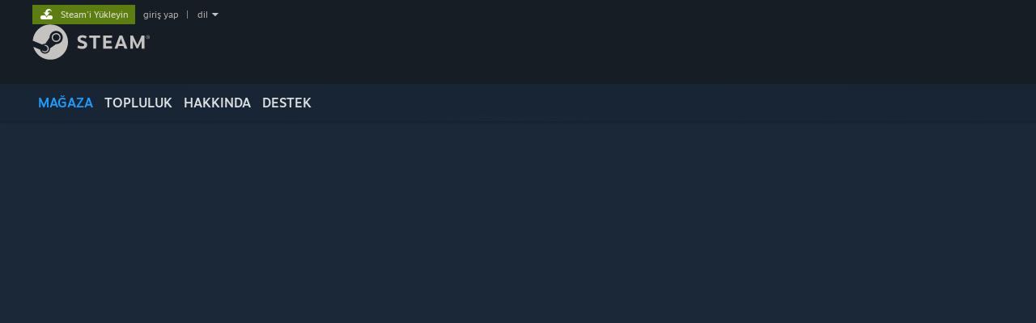

--- FILE ---
content_type: text/javascript;charset=UTF-8
request_url: https://store.fastly.steamstatic.com/public/javascript/dynamicstore.js?v=cpQsjrwKTz1Z&l=turkish&_cdn=fastly
body_size: 20318
content:

function GetElemSNR( $Elem )
{
	var snr = $Elem.data( 'snr' );
	if ( typeof snr != 'undefined' )
	{
		return snr;
	}

	// look for links with snr parameter
	var links = $Elem.is( 'a' ) ? $Elem : $Elem.find( 'a' );
	snr = null;
	for ( var i = 0; i < links.length; ++i )
	{
		var link = links[i];
		var navinfo = link.href.match( /[\?&]snr=([a-zA-Z0-9\-\_ ]+)/ );
		if ( navinfo )
		{
			snr = navinfo[1];
			break;
		}
	}

	$Elem.data( 'snr', snr );
	return snr;
}

// given an array of impressions as strings, this will handle joining them all together into a singular string, but enforcing that it doesn't
// go above the cookie size limit which can otherwise cause users to become stuck since the page requests will start failing
function JoinImpressionsUpToLimit( rgImpressions )
{
	//cookies generally can go up to 4k bytes, but we can have problems when we start getting that close, so cut it off earlier
	var nRemainingLen = 3200;
	var result = '';
	for ( var i = 0; i < rgImpressions.length; i++ )
	{
		var impression = String( rgImpressions[ i ] );
		var nImpressionLen = encodeURIComponent( impression + '|' ).length;

		//did we run out of room in our list?
		if ( nRemainingLen < nImpressionLen )
			break;

		//add the separator if not the first entry
		if ( result !== '' )
			result += '|';

		//add our impression and remove that space from what is available
		result += impression;
		nRemainingLen -= nImpressionLen;
	}

	return result;
}

GDynamicStore = {

	m_bLoadComplete: false,
	s_rgWishlist: {},
	s_rgOwnedPackages: {},
	s_rgOwnedApps: {},
	s_rgMasterSubApps: {},
	s_rgAutoGrantApps: {},
	s_rgPackagesInCart: {},
	s_rgAppsInCart: {},
	s_rgRecommendedTags: [],

	s_rgIgnoredApps: {},
	s_rgIgnoredPackages: {},

	s_rgCurators: {},
	s_rgCurations: {},
	s_rgCreatorsFollowed: {},
	s_rgCreatorsIgnored: {},

	s_preferences: {},
	s_rgExcludedTags: {},
	s_rgExcludedDescIDs: {},

	s_rgPersonalizedBundleData: {},

	s_rgfnOnReadyCallbacks: [],

	s_rgDisplayedApps: [],
	s_rgDisplayedBundles: [],
	s_rgDisplayedPackages: [],

	s_bUserOnMacOS: false,
	s_bUserOnLinux: false,
	s_bUserOnWindows: false,

	s_rgRecommendedApps: [],


	s_ImpressionTracker: false,
	s_bAllowAppImpressions: false,

	Init: function( accountid, bForceRefresh, strOS, preferences, strCC, optsIn )
	{
		var opts = $J.extend( { bNoDefaultDescriptors: false }, optsIn || {} );
		var rgDesiredOSTypes = strOS ? strOS.split(',') : 'any';

		for( var i=0; i < rgDesiredOSTypes.length; i++ )
		{
			switch( rgDesiredOSTypes[i] )
			{
				case 'mac': GDynamicStore.s_bUserOnMacOS = true; break;
				case 'linux': GDynamicStore.s_bUserOnLinux = true; break;
				default:
				case 'win': GDynamicStore.s_bUserOnWindows = true; break;
			}
		}

		GDynamicStore.s_preferences = preferences || {};

		var fnRunOnLoadCallbacks = function() {
			GDynamicStore.m_bLoadComplete = true;
			GDynamicStore.InitAppearHandler();

			for ( var i = 0; i < GDynamicStore.s_rgfnOnReadyCallbacks.length; i++ )
			{
				try {
					GDynamicStore.s_rgfnOnReadyCallbacks[i]();
				}
				catch ( e )
				{
					console.error( e );
				}
			}
			GDynamicStore.s_rgfnOnReadyCallbacks = null;

			GDynamicStore.DecorateDynamicItems();
			GDynamicStore.PopulateRecommendedTagList();
		};

		try {
			this.RemoveSNRFromURL();
			this.RemoveUTMFromURL();
		} catch ( e )
		{
		}

		// Create a new monitor to track impressions
		this.s_ImpressionTracker = new CAppearMonitor(
			function( elElement ){

				var fnTrack = function( el )
				{

					var $Elem = $J(el);

					if ( $Elem.data( 'trackedForImpressions' ) )
					{
						return;
					}
					$Elem.data( 'trackedForImpressions', true );

					// must have appids
					var strAppIDs = $Elem.data('dsAppid');
					if ( !strAppIDs || strAppIDs.length == 0 )
					{
						return;
					}

					var snr = GetElemSNR( $Elem );
					if ( !snr )
					{
						return;
					}

					GDynamicStore.AddImpressionFromDynamicItem( $Elem );
				};

				fnTrack( elElement );

				// Also track sub-elements, which may exist inside our container. This is useful for nested clusters etc.
				$J(elElement).find("*[data-ds-appid]").each(function(i, j){
					fnTrack(j);

				});


			}
		);

		if ( accountid )
		{
			if ( bForceRefresh )
				GDynamicStore.InvalidateCache();

			var url = 'https://store.steampowered.com/dynamicstore/userdata/?id=' + accountid + '&cc=' + strCC;

			var unUserdataVersion = WebStorage.GetLocal( 'unUserdataVersion' );
			if ( unUserdataVersion )
				url += '&v=' + parseInt( unUserdataVersion );

			$J.get( url ).done( function( data ) {
				var fnEnsureObject = function ( rgMaybeArray ) {
					return ( !rgMaybeArray || ( typeof rgMaybeArray.length != 'undefined' && rgMaybeArray.length == 0 ) ) ? {} : rgMaybeArray;
				};
				var fnConvertToMap = function ( rgData ) {
					var out = {};
					if ( rgData && rgData.length )
					{
						for ( var i = 0; i < rgData.length; i++ )
							out[ rgData[i] ] = true;
					}
					return out;
				};
				GDynamicStore.s_rgWishlist = fnConvertToMap( data.rgWishlist );
				GDynamicStore.s_rgOwnedPackages = fnConvertToMap( data.rgOwnedPackages );
				GDynamicStore.s_rgOwnedApps = fnConvertToMap( data.rgOwnedApps );
				GDynamicStore.s_rgMasterSubApps = fnConvertToMap( data.rgMasterSubApps );
				GDynamicStore.s_rgAutoGrantApps = fnConvertToMap( data.rgAutoGrantApps );
				GDynamicStore.s_rgPackagesInCart = fnConvertToMap( data.rgPackagesInCart );
				GDynamicStore.s_rgAppsInCart = fnConvertToMap( data.rgAppsInCart );
				GDynamicStore.s_rgRecommendedTags = data.rgRecommendedTags || [];
				GDynamicStore.s_rgIgnoredApps = data.rgIgnoredApps || {}
				GDynamicStore.s_rgIgnoredPackages = data.rgIgnoredPackages || {};
				GDynamicStore.s_rgCurators = data.rgCurators || {};
				GDynamicStore.s_rgCurations = data.rgCurations || {};
				GDynamicStore.s_rgCreatorsFollowed = fnConvertToMap( data.rgCreatorsFollowed );
				GDynamicStore.s_rgCreatorsIgnored = fnConvertToMap( data.rgCreatorsIgnored );
				GDynamicStore.s_bAllowAppImpressions = data.bAllowAppImpressions || false;

				if ( data.rgExcludedTags && data.rgExcludedTags.length > 0 )
				{
					for ( var i = i = 0; i < data.rgExcludedTags.length; ++i )
					{
						var tag = data.rgExcludedTags[i];
						GDynamicStore.s_rgExcludedTags[tag.tagid] = tag.name;
					}
				}
				if ( data.rgExcludedContentDescriptorIDs && data.rgExcludedContentDescriptorIDs.length > 0 &&
						!V_GetCookie( 'wants_mature_content') )
				{
					for ( var i = i = 0; i < data.rgExcludedContentDescriptorIDs.length; ++i )
					{
						var id = data.rgExcludedContentDescriptorIDs[i];
						GDynamicStore.s_rgExcludedDescIDs[id] = id;
					}
				}

				GDynamicStore.s_nRemainingCartDiscount = data.nRemainingCartDiscount ? data.nRemainingCartDiscount : 0;
				GDynamicStore.s_nTotalCartDiscount = data.nTotalCartDiscount ? data.nTotalCartDiscount : 0;
				GDynamicStore.s_rgRecommendedApps = data.rgRecommendedApps || [];

				GDynamicStore.s_nPromotionalDiscount = data.nPromotionalDiscount ? data.nPromotionalDiscount : 0;
				GDynamicStore.s_nPromotionalDiscountMinCartAmount = data.nPromotionalDiscountMinCartAmount ? data.nPromotionalDiscountMinCartAmount : 0;
				GDynamicStore.s_nPromotionalDiscountAvailableUseCount = data.nPromotionalDiscountAvailableUseCount ? data.nPromotionalDiscountAvailableUseCount : 0;

			}).always( function() { $J(fnRunOnLoadCallbacks); } );
		}
		else
		{
			if ( !opts.bNoDefaultDescriptors )
				GDynamicStore.s_rgExcludedDescIDs[3] = 3;

			var url = 'https://store.steampowered.com/dynamicstore/saledata/?cc=' + strCC;

			$J.get( url ).done( function( data ) {
				GDynamicStore.s_nPromotionalDiscount = data.nPromotionalDiscount ? data.nPromotionalDiscount : 0;
				GDynamicStore.s_nPromotionalDiscountMinCartAmount = data.nPromotionalDiscountMinCartAmount ? data.nPromotionalDiscountMinCartAmount : 0;
				GDynamicStore.s_nPromotionalDiscountAvailableUseCount = data.nPromotionalDiscountAvailableUseCount ? data.nPromotionalDiscountAvailableUseCount : 0;
				GDynamicStore.s_bAllowAppImpressions = data.bAllowAppImpressions || false;

			}).always( function() { $J(fnRunOnLoadCallbacks); } );
		}
	},

	RemoveSNRFromURL: function()
	{
		if ( !window.history || !window.history.replaceState || !window.location.search )
			return;

		GDynamicStore.RemoveParamFromURL( 'snr' );
		GDynamicStore.RemoveParamFromURL( 'ser' );
	},

	RemoveParamFromURL: function( strParamName )
	{
		// find snr param
		var strParamPrefix = '' + strParamName + '=';
		var strSearch = window.location.search;
		if ( strSearch.indexOf( '?' ) == 0 )
			strSearch = strSearch.slice( 1 );

		var rgParams = strSearch.split( '&' );
		var iParam = -1;
		for ( var i = 0; i < rgParams.length; i++ )
		{
			var strParam = rgParams[i];
			if (strParam.indexOf( strParamPrefix ) == 0)
			{
				iParam = i;
				break;
			}
		}

		if ( iParam < 0 )
			return;

		var strRemove = '';
		if ( rgParams.length == 1 || (rgParams.length == 2 && rgParams[1].length == 0) )
		{
			// remove the entire search.. just SNR
			strRemove = '?' + strSearch;
		}
		else if ( iParam == 0 )
		{
			// first param of multiple. Remove snr and trailing &
			strRemove = rgParams[iParam] + '&';
		}
		else
		{
			// 2nd+ param of multiple. Remove snr and preceeding &
			strRemove = '&' + rgParams[iParam];
		}

		if ( strRemove.length > 0 )
		{
			var strNewURL = window.location.href.replace( strRemove, '' );
			window.history.replaceState( history.state, null, strNewURL );
		}
	},

	RemoveUTMFromURL: function()
	{
		if ( !window.history || !window.history.replaceState || !window.location.search )
			return;

		var strSearch = window.location.search;
		if ( strSearch.indexOf( '?' ) == 0 )
			strSearch = strSearch.slice( 1 );

		var rgParams = strSearch.split( '&' );
		var rgNewParams = [];

		for ( var i = 0; i < rgParams.length; ++i )
		{
			var strParam = rgParams[i];
			if ( strParam.indexOf( 'utm_') == -1 )
			{
				rgNewParams.push( strParam );
			}
		}

		if ( rgParams.length != rgNewParams.length )
		{
			var strNewURL = window.location.href.replace( window.location.search, '' );
			for ( var i = 0; i < rgNewParams.length; ++i )
			{
				var strParam = rgNewParams[i];
				strNewURL += ( i == 0 ? '?' : '&' ) + strParam;
			}
			window.history.replaceState( history.state, null, strNewURL );
		}
	},

	// Fixup name portion of URL via history API, if support and if name portion is incorrect
	FixupNamePortion: function() {
		var rel = $J( "link[rel='canonical']" );
		if ( rel.length && window.history ) {
			// have rel=canonical URL and access to history API.
			// parse out href portion of navigated URL and see if it's OK
			var detachedAnchor = document.createElement( 'a' );
			detachedAnchor.href = rel.attr( "href" );
			if ( window.location.pathname != detachedAnchor.pathname ) {
				// URL portion does not match canonical URL; rewrite it, preserving query params and hash
				window.history.replaceState( null, null, rel[0].href + window.location.search + window.location.hash );
			}
		}
	},

	s_strAppearSelector: '[data-ds-appid], [data-ds-packageid]',

	InitAppearHandler: function()
	{
		$J(GDynamicStore.s_strAppearSelector).each(function(i, elTarget ){

			var $Elem = $J(elTarget);
			// these are handled manually, so don't add the impression here
			if ( $Elem.hasClass( 'cluster_capsule' ) || $Elem.hasClass( 'carousel_cap') )
			{
				return;
			}

			GDynamicStore.s_ImpressionTracker.RegisterElement( elTarget )
		});

		// find our horizontal scrollers and add tracking to them

		$J('.store_horizontal_autoslider' ).each(function(i, elTarget ){
			GDynamicStore.s_ImpressionTracker.RegisterScrollEvent( elTarget );
		});

		GDynamicStore.s_ImpressionTracker.CheckVisibility();

	},

	s_oImpressionsTracked: {},
	AddImpressionFromDynamicItem: function( $Elem )
	{
		if ( !GDynamicStore.s_bAllowAppImpressions )
		{
						return;
		}

		
		if ( $Elem.hasClass( 'app_impression_tracked' ) )
		{
			return;
		}
		$Elem.addClass( 'app_impression_tracked' );

		var strImpressions = V_GetDecodedCookie( "app_impressions" );
		var rgImpressions = strImpressions && strImpressions.length != 0 ? strImpressions.split( "|" ) : [];

		// commas not allowed in cookie value
		var strAppIDs = $Elem.data('dsAppid');
		if ( !strAppIDs )
		{
			return;
		}

		var rgAppIds;
		if ( typeof strAppIDs == 'string' && ( strAppIDs.indexOf( ',' ) >= 0 || strAppIDs.indexOf( ':' ) >= 0 ))
		{
			rgAppIds = strAppIDs.split( /[,:]/ );
		}
		else
		{
			rgAppIds = [ parseInt( strAppIDs ) ];
		}

		var snr = GetElemSNR( $Elem );
		if ( !snr )
		{
			return;
		}

		var rgAppIDsToReport = [];
		for ( var i = 0; i < rgAppIds.length; i++ )
		{
			var nAppID = rgAppIds[i];
			var strImpressionData = nAppID + '@' + snr;

			if ( !GDynamicStore.s_oImpressionsTracked[ strImpressionData ] )
			{
				GDynamicStore.s_oImpressionsTracked[ strImpressionData ] = true;

				

				rgAppIDsToReport.push( nAppID );
			}
		}

		if ( !rgAppIDsToReport.length )
			return;

		rgImpressions.push( rgAppIDsToReport.join( ':' ) + '@' + snr );
		V_SetCookie( "app_impressions", JoinImpressionsUpToLimit( rgImpressions ) );
	},

	AddImpression: function( $Elem, appID, strLink )
	{
		if ( $Elem.hasClass( 'app_impression_tracked' ) )
		{
			return;
		}
		$Elem.addClass( 'app_impression_tracked' );

		var navinfo = strLink.match( /[\?&]snr=([^&#]*)(&|$|#)/ );
		if ( navinfo )
		{
			var snr = navinfo[1];

			var strImpressions = V_GetCookie( "app_impressions" );
			var rgImpressions = strImpressions && strImpressions.length != 0 ? strImpressions.split( "|" ) : [];
			var strImpressionData = appID + '@' + snr;
			rgImpressions.push( strImpressionData );
			V_SetCookie( "app_impressions", JoinImpressionsUpToLimit( rgImpressions ) );
		}
	},

	MarkAppDisplayed: function( rgDisplayList, cItemsToMark )
	{
		// jquery map takes care of arrays as well as array-ish
		GDynamicStore.MarkAppIDsAsDisplayed( $J.map( rgDisplayList, function ( item ) { return item.appid; } ), cItemsToMark );
	},

	MarkItemsAsDisplayed: function( rgItems, cItemsToMark )
	{
		for ( var i = 0; i < rgItems.length; i++ )
		{
			const item = rgItems[i];
			if ( item.appid )
			{
				GDynamicStore.s_rgDisplayedApps.push( item.appid );

				// if this appid is a demo, also mark the parent app as displayed
				var rgAppData = GStoreItemData.rgAppData[ item.appid ];
				if ( rgAppData && rgAppData.demo_for_app )
					GDynamicStore.s_rgDisplayedApps.push( rgAppData.demo_for_app );
			}
			else if ( item.bundleid )
			{
				GDynamicStore.s_rgDisplayedBundles.push( item.bundleid );
			}
			else if ( item.packageid )
			{
				GDynamicStore.s_rgDisplayedPackages.push( item.packageid );
			}

			if ( cItemsToMark !== undefined && --cItemsToMark == 0 )
				break;
		}
	},

	MarkAppIDsAsDisplayed: function( rgAppIDs, cItemsToMark )
	{
		for ( var i = 0; i < rgAppIDs.length; i++ )
		{
			if ( rgAppIDs[i] )
			{
				GDynamicStore.s_rgDisplayedApps.push( rgAppIDs[i] );

				// if this appid is a demo, also mark the parent app as displayed
				var rgAppData = GStoreItemData.rgAppData[ rgAppIDs[i] ];
				if ( rgAppData && rgAppData.demo_for_app )
					GDynamicStore.s_rgDisplayedApps.push( rgAppData.demo_for_app );

				if ( cItemsToMark !== undefined && --cItemsToMark == 0 )
					break;
			}
		}
	},

	HandleClusterChange: function( cluster ) {
		GDynamicStore.s_ImpressionTracker.CheckVisibility();
		var $ScrollingContainer = $J( cluster.elScrollArea );
		var capsules = $ScrollingContainer.find( '.cluster_capsule' );
		GDynamicStore.s_ImpressionTracker.TrackAppearanceIfVisible( capsules[cluster.nCurCap] );
	},

	HandleCarouselChange: function( targetid, curPos, pageSize ) {
		var $ScrollingContainer = $J( "#" + targetid );
		var capsules = $ScrollingContainer.find( '.recommendation_carousel_item' );
		var idx = (curPos * pageSize);
		if ( capsules.length != 0 && idx < capsules.length )
		{
			GDynamicStore.s_ImpressionTracker.TrackAppearanceIfVisible( capsules[idx] );
		}
	},

	OnReady: function( fnCallback )
	{
		if ( GDynamicStore.m_bLoadComplete )
			fnCallback();
		else
			GDynamicStore.s_rgfnOnReadyCallbacks.push( fnCallback );
	},

	DecorateDynamicItems: function( $Selector, bForceRecalculate ) {

		if ( !GDynamicStore.m_bLoadComplete )
		{
			GDynamicStore.OnReady( function() { GDynamicStore.DecorateDynamicItems( $Selector ) } );
			return;
		}

		// locate elements with dynamic store data
		var strSelector = '[data-ds-appid], [data-ds-packageid], [data-ds-bundleid]';

		// update prices for cart
		if ( GDynamicStore.s_nRemainingCartDiscount != 'undefined ')
		{
			UpdatePricesForAdditionalCartDiscount($Selector, GDynamicStore.s_nRemainingCartDiscount);
		}

		var bBannerShown = false;
		if ( GDynamicStore.s_nTotalCartDiscount != 'undefined ')
		{
			bBannerShown = UpdateStoreBannerForAdditionalCartDiscount( GDynamicStore.s_nTotalCartDiscount );
		}

		if ( !bBannerShown && GDynamicStore.s_nPromotionalDiscount != 'undefined' )
		{
			bBannerShown = UpdateStoreBannerForPromotionalDiscount( GDynamicStore.s_nPromotionalDiscount, GDynamicStore.s_nPromotionalDiscountMinCartAmount, GDynamicStore.s_nPromotionalDiscountAvailableUseCount );
		}

		var $DynamicElements;
		if ( $Selector )
		{
			if ( $Selector.is( strSelector ) )
			{
				$DynamicElements = $Selector;
			}
			else
			{
				$DynamicElements = $Selector.find( strSelector );
			}
		}
		else
		{
			$DynamicElements = $J(strSelector);
		}

		$DynamicElements.each( function() {
			var $El = $J(this);

			if ( bForceRecalculate )
			{
				$El.removeClass( 'ds_flagged ds_owned ds_wishlist ds_incart' ).children( '.ds_flag' ).remove();
			}
			else if ( $El.data('dsInstrumented') )
			{
				return;
			}

			$El.data('dsInstrumented', true);

			var bOwned = false;
			var bWanted = false;
			var bInCart = false;
			var bIgnored = false;

			var unBundleID = $El.data('dsBundleid');
			var unPackageID = $El.data('dsPackageid');
			var strAppIDs = $El.data('dsAppid');
			var eSteamDeckCompatCategory = $El.data('dsSteamDeckCompatCategory');
			var eSteamOSCompatCategory = $El.data('dsSteamOsCompatCategory');

			if ( ( eSteamDeckCompatCategory !== undefined || eSteamOSCompatCategory !== undefined ) && !$El.data( 'dsSteamDeckCompatHandled' ) )
			{
				$El.data('dsSteamDeckCompatHandled', true);

				var strClasses = 'ds_steam_deck_compat ';
				if ( eSteamOSCompatCategory !== undefined )
				{
					switch( eSteamOSCompatCategory )
					{
						case 2:
							strClasses += 'steamoscompatible';
							break;
						case 1:
							strClasses += 'steamosunsupported';
							break;
						case 0:
						default:
							strClasses += 'steamosunknown';
							break;
					}
				}
				else
				{
					switch( eSteamDeckCompatCategory )
					{
						case 3:
							strClasses += 'verified';
							break;
						case 2:
							strClasses += 'playable';
							break;
						case 1:
							strClasses += 'unsupported';
							break;
						case 0:
						default:
							strClasses += 'unknown';
							break;
					}
				}
				var elSteamDeckCompatCategory = $J( '<div/>', { class: strClasses } );
				$El.append( elSteamDeckCompatCategory );
			}

			if ( unBundleID )
			{
				var Bundle = GDynamicStore.GetPersonalizedBundleData( unBundleID, $El.data('dsBundleData') );
				if ( !Bundle )	// no data available
					return;

				if ( Bundle.m_cUserItemsInBundle == 0 )
				{
					bOwned = true;
				}
				else
				{
					// pull out all the appids and let the strAppIDs code below handle it
					var rgAllAppIDsInBundle = [];
					for( var iBundleItem = 0; iBundleItem < Bundle.m_rgBundleItems.length; iBundleItem++ )
					{
						var BundleItem = Bundle.m_rgBundleItems[iBundleItem];
						for ( var iApp = 0; iApp < BundleItem.m_rgIncludedAppIDs.length; iApp++ )
						{
							rgAllAppIDsInBundle.push( BundleItem.m_rgIncludedAppIDs[iApp] );
						}
					}
					strAppIDs = rgAllAppIDsInBundle.join(',');
				}

				GDynamicStore.UpdateDynamicBundleElements( unBundleID, Bundle, $El );
			}
			else if ( unPackageID )
			{
				if ( GDynamicStore.s_rgPackagesInCart[unPackageID] )
					bInCart = true;
				else if ( GDynamicStore.s_rgOwnedPackages[unPackageID] )
					bOwned = true;
				else if ( unPackageID in GDynamicStore.s_rgIgnoredPackages )
					bIgnored = true;
			}

			if ( strAppIDs && typeof strAppIDs == 'string' && strAppIDs.indexOf( ',' ) >= 0 )
			{
				var rgAppIDs = strAppIDs.split( ',' );
				var bValid = false;
				var bAllOwned = true, bAllWanted = true, bAllInCart = true;
				for ( var i = 0; i < rgAppIDs.length; i++ )
				{
					var unAppID = parseInt( rgAppIDs[i] );
					if ( !unAppID )
						continue;

					bValid = true;
					if ( !GDynamicStore.s_rgOwnedApps[unAppID] )
						bAllOwned = false;
					if ( !GDynamicStore.s_rgWishlist[unAppID] )
						bAllWanted = false;
					if ( !GDynamicStore.s_rgAppsInCart[unAppID] )
						bAllInCart = false;
				}

				if ( bValid )
				{
					if ( bAllInCart )
						bInCart = bAllInCart;
					else if ( bAllOwned )
						bOwned = bAllOwned;
					else if ( bAllWanted )
						bWanted = bAllWanted;

					GDynamicStore.s_ImpressionTracker.RegisterElement( this );
				}
			}
			else if ( parseInt( strAppIDs ) )
			{
				// simple case of single appid
				var unAppID = parseInt( strAppIDs );
				if ( GDynamicStore.s_rgAppsInCart[unAppID] )
					bInCart = true;
				else if ( GDynamicStore.s_rgOwnedApps[unAppID] )
					bOwned = true;
				else if ( GDynamicStore.s_rgWishlist[unAppID] )
					bWanted = true;
				else if ( unAppID in GDynamicStore.s_rgIgnoredApps )
					bIgnored = true;

				GDynamicStore.s_ImpressionTracker.RegisterElement( this );
			}

			var rgExcludedTagNames = GDynamicStore.GetExcludedTagsOverlap( $El );
			var rgExcludedContentDescriptorIDs = GDynamicStore.GetExcludedContentDescriptorOverlap( $El );
			var rgExcludedCreatorIDs = GDynamicStore.GetExcludedCreatorOverlap( $El );

			if ( !$El.hasClass('ds_no_flags') )
			{
				// owned and wishlist are mutually exclusive
				if ( bOwned )
				{
					$El.addClass( 'ds_flagged ds_owned' );
					$El.append( '<div class="ds_flag ds_owned_flag">KÜTÜPHANEDE&nbsp;&nbsp;</div>');
				}
				else if ( bWanted )
				{
					$El.addClass( 'ds_flagged ds_wishlist' );
					$El.append( '<div class="ds_flag ds_wishlist_flag">İSTEK LİSTESİNDE&nbsp;&nbsp;</div>');
				}
				else if ( bIgnored )
				{
					$El.addClass( 'ds_flagged ds_ignored' );
					$El.append( '<div class="ds_flag ds_ignored_flag">YOK SAYILDI&nbsp;&nbsp;</div>');
				}

				if ( bInCart )
				{
					$El.addClass( 'ds_flagged ds_incart' );
					$El.append( '<div class="ds_flag ds_incart_flag">SEPETTE&nbsp;&nbsp;</div>');
				}

				if ( $El.hasClass( 'ds_excluded_blur' ) )
				{
					$El.addClass( 'ds_flagged' );
                	$El.append( '<div class="ds_flag ds_excluded_by_preferences_flag">TERCİHLER TARAFINDAN DÂHİL EDİLMEYENLERE GÖRE&nbsp;&nbsp;</div>' );
				}
				else if ( rgExcludedContentDescriptorIDs.length != 0 )
				{
					$El.addClass( 'ds_flagged ds_excluded_by_preferences' );
					$El.append( '<div class="ds_flag ds_excluded_by_preferences_flag">TERCİHLER TARAFINDAN DÂHİL EDİLMEYENLERE GÖRE&nbsp;&nbsp;</div>' );
				}
				else if ( rgExcludedTagNames.length != 0 )
				{
					$El.addClass( 'ds_flagged ds_excluded_by_preferences' );
					$El.append( '<div class="ds_flag ds_excluded_by_preferences_flag">DÂHİL EDİLMEYEN ETİKETLER:&nbsp;' + rgExcludedTagNames.join(", " ) + '</div>' );
				}
				else if ( rgExcludedCreatorIDs.length != 0 )
				{
					$El.addClass( 'ds_flagged ds_excluded_by_preferences' );
					$El.append( '<div class="ds_flag ds_excluded_by_preferences_flag">GELİŞTİRİCİ / YAYINCI / SERİ YOK SAYILDIĞI İÇİN DÂHİL EDİLMEDİ&nbsp;&nbsp;</div>' );
				}

				if( g_AccountID && unAppID && $El.data('ds-options') !== 0 ) // Only add if we have an appid
				{
					var $elMenu = $J ( '<div></div>', { 'class': 'ds_options' } ).append($J('<div>'));
					$El.append ( $elMenu );

					$El.one( 'mouseenter', function() {
						$elMenu.v_tooltip ( {
							'tooltipClass': 'ds_options_tooltip',
							'location': 'bottom left',
							'offsetY': -20,
							'useClickEvent': true,
							'useMouseEnterEvent': false,
							func: GDynamicStore.CapsuleSettingsMenu
						} );
					} );
				}

			}
		});


		// make sure that the elements are registered as "appearing" if necessary
		GDynamicStore.s_ImpressionTracker.CheckVisibility();
	},

	CapsuleSettingsMenu: function( elSource )
	{
		var $El = $J(this);
		var $elSource = $J(elSource.parentNode);
		$El.empty();

		var strAppIDs = $elSource.data('dsAppid');

		// AppID specific controls
		if( strAppIDs )
		{

			var rgAppIds = [];

			if (strAppIDs && typeof strAppIDs == 'string' && strAppIDs.indexOf(',') >= 0) {
				rgAppIds = strAppIDs.split(',');
			}
			else if (parseInt(strAppIDs)) {
				rgAppIds = [parseInt(strAppIDs)];
			}

			var bIgnored = false;
			var bOnWishlist = false;
			var bFilteredByContentPreferences = false;

			for( var i = 0; i < rgAppIds.length; i++ )
			{
				bIgnored |= GDynamicStore.BIsAppIgnored( rgAppIds[i] );
				bOnWishlist |= GDynamicStore.BIsAppOnWishlist( rgAppIds[i] );
			}


			if (!bOnWishlist)
			{
				var fnClick = function ( event )
				{
					event.preventDefault();

					$elSource.addClass( 'ds_flagged ds_wishlist' );
					$elSource.append( '<div class="ds_flag ds_wishlist_flag">İSTEK LİSTESİNDE&nbsp;&nbsp;</div>');

					for( var i=0; i<rgAppIds.length; i++ )
						GDynamicStore.ModifyWishlist ( $elSource, rgAppIds[ i ], false, false, function(){
							// Remove the flag if we failed.
							$elSource.removeClass( 'ds_wishlist ds_flagged' );
							$J('.ds_flag.ds_wishlist_flag', $elSource).remove();
						} );

					$El.trigger('mouseleave');

					return false;
				};
				var strText = "\u0130stek Listesine Ekle";

			}
			else
			{
				var fnClick = function ( event )
				{
					event.preventDefault();

					$elSource.removeClass( 'ds_wishlist ds_flagged' );
					$J('.ds_flag.ds_wishlist_flag', $elSource).remove();

					for( var i=0; i<rgAppIds.length; i++ )
						GDynamicStore.ModifyWishlist ( $elSource, rgAppIds[ i ], true, false, function(){
							// Add the flag back if we failed for some reason
							$elSource.addClass( 'ds_flagged ds_wishlist' );
							$elSource.append( '<div class="ds_flag ds_wishlist_flag">İSTEK LİSTESİNDE&nbsp;&nbsp;</div>');

						} );

					$El.trigger('mouseleave');

					return false;
				};
				var strText = "\u0130stek Listesinde";


			}

			var $elAddToWishlist = $J ( '<div/>' ).click ( fnClick ).text ( strText ).addClass( 'option' );
			$El.append($elAddToWishlist);

			if (!bIgnored)
			{
				var fnClick = function ()
				{
					$elSource.addClass('ds_ignored ds_flagged');
					$elSource.append( '<div class="ds_flag ds_ignored_flag">YOK SAYILDI&nbsp;&nbsp;</div>');
					for( var i=0; i<rgAppIds.length; i++ )
						GDynamicStore.ModifyIgnoredApp ( $elSource, rgAppIds[ i ], false );

					$El.trigger('mouseleave');

					return false;
				};
				var strText = "Yok say";

			}
			else
			{

				var fnClick = function ()
				{
					$elSource.removeClass('ds_flagged ds_ignored');
					$J('.ds_flag.ds_ignored_flag', $elSource).remove();
					for( var i=0; i<rgAppIds.length; i++ )
						GDynamicStore.ModifyIgnoredApp ( $elSource, rgAppIds[ i ], true );

					$El.trigger('mouseleave');

					return false;
				};
				var strText = "Yok Say\u0131ld\u0131";
			}


			var $elNotInterested = $J ( '<div/>' ).click ( fnClick ).text ( strText ).addClass( 'option' );
			$El.append($elNotInterested);


			var $elPreferences = $J ( '<a/>' ).attr('href', 'https://store.steampowered.com/account/preferences' ).text ( "Ma\u011faza tercihleri" ).addClass( 'option' );
			$El.append($elPreferences);


		}
	},

	ModifyWishlist: function( $elSource, appid, bRemove, fnOnSuccess, fnOnFail )
	{
		var url = 'https://store.steampowered.com/api/addtowishlist';
		GDynamicStore.s_rgWishlist[appid] = !bRemove;

		if( bRemove )
			url = 'https://store.steampowered.com/api/removefromwishlist';


		$J.post( url, {
			sessionid: g_sessionID,
			appid: appid,
			snr: $elSource.data( 'snr' )
		}).done( function( data ) {
			if( fnOnSuccess )
				fnOnSuccess( appid );
			GDynamicStore.InvalidateCache();
		}).fail( function() {
			if( fnOnFail )
				fnOnFail( appid );
			GDynamicStore.s_rgWishlist[appid] = false;
		});
	},


	ToggleClientsideFilter: function( elControl, strToggleClass, elResults, strFilterClass )
	{
		$Control = $J(elControl);
		$Results = $J(elResults);

		$Control.toggleClass( strToggleClass );

		if ( $Control.hasClass( strToggleClass ) )
		{
			$Results.addClass( strFilterClass );
		}
		else
		{
			$Results.removeClass( strFilterClass );
		}
	},

	ModifyIgnoredApp: function( $elSource, appid, bRemove, fnOnSuccess, fnOnFail )
	{
		if ( bRemove )
		{
			delete GDynamicStore.s_rgIgnoredApps[appid];
		}
		else
		{
			GDynamicStore.s_rgIgnoredApps[appid] = 0;
		}


		$J.post( 'https://store.steampowered.com/recommended/ignorerecommendation/', {
			sessionid: g_sessionID,
			appid: appid,
			remove: bRemove ? 1 : 0,
			snr: $elSource.data( 'snr' )
		}).done( function() {
			if( fnOnSuccess )
				fnOnSuccess( appid );
			GDynamicStore.InvalidateCache();
		}).fail( function( jqXHR ) {
			if( fnOnFail )
				fnOnFail( appid );
			delete GDynamicStore.s_rgIgnoredApps[appid];
		});
	},

	ModifyIgnoredPackage: function( packageid, bRemove, fnOnSuccess, fnOnFail )
	{
				if ( bRemove )
		{
			delete GDynamicStore.s_rgIgnoredPackages[packageid];
		}
		else
		{
			GDynamicStore.s_rgIgnoredPackages[packageid] = 0;
		}

		$J.post( 'https://store.steampowered.com/recommended/ignorerecommendation/', {
			sessionid: g_sessionID,
			subid: packageid,
			remove: bRemove
		}).done( function() {
			if( fnOnSuccess )
				fnOnSuccess( packageid );
			GDynamicStore.InvalidateCache();
		}).fail( function() {
			if( fnOnFail )
				fnOnFail( packageid );
			delete GDynamicStore.s_rgIgnoredPackages[packageid];
		});
	},

	GetPersonalizedBundleData: function( unBundleID, rgPageBundleData )
	{
		if ( !GDynamicStore.s_rgPersonalizedBundleData[unBundleID] )
		{
			if ( !GStoreItemData.rgPersonalizedBundleData[ unBundleID ] && rgPageBundleData && rgPageBundleData.m_rgItems )
			{
				GStoreItemData.rgPersonalizedBundleData[ unBundleID ] = rgPageBundleData;
			}

			var Bundle = GStoreItemData.rgPersonalizedBundleData[ unBundleID ];
			if ( !Bundle )
				return null;

			var BundleForUser = {
				m_nDiscountPct: Bundle.m_nDiscountPct,
				m_bMustPurchaseAsSet: Bundle.m_bMustPurchaseAsSet,
				m_cTotalItemsInBundle: Bundle.m_rgItems.length,
				m_bContainsDiscountedPackage: false,
				m_cUserItemsInBundle: 0,
				m_nPackageBasePriceInCents: 0,
				m_nFinalPriceInCents: 0,
				m_nFinalPriceInCentsWithBundleDiscount: 0,
				m_rgBundleItems: [],
				m_bIsCommercial: Bundle.m_bIsCommercial,
				m_bRestrictGifting: Bundle.m_bRestrictGifting
			};

			for ( var i = 0; i < Bundle.m_rgItems.length; i++ )
			{
				var BundleItem = Bundle.m_rgItems[i];
				if ( !BundleItem.m_nPackageID || GDynamicStore.s_rgOwnedPackages[ BundleItem.m_nPackageID ] )
					continue;

				if ( BundleItem.m_rgIncludedAppIDs.length )
				{
					if ( GDynamicStore.BAreAllAppsOwned( BundleItem.m_rgIncludedAppIDs, { bExcludeMasterSub: true } ) )
						continue;
				}

				BundleForUser.m_bContainsDiscountedPackage |= BundleItem.m_bPackageDiscounted;
				BundleForUser.m_cUserItemsInBundle++;
				BundleForUser.m_nPackageBasePriceInCents += BundleItem.m_nBasePriceInCents;
				BundleForUser.m_nFinalPriceInCents += BundleItem.m_nFinalPriceInCents;
				BundleForUser.m_nFinalPriceInCentsWithBundleDiscount += BundleItem.m_nFinalPriceWithBundleDiscount;
				BundleForUser.m_rgBundleItems.push( BundleItem );
			}

			// fix the price
			BundleForUser.m_nFinalPriceInCentsWithBundleDiscount = GStoreItemData.CalculateCurrencyAppropriatePrice( BundleForUser.m_nFinalPriceInCentsWithBundleDiscount );

			GDynamicStore.s_rgPersonalizedBundleData[ unBundleID ] = BundleForUser;
		}

		return GDynamicStore.s_rgPersonalizedBundleData[ unBundleID ];
	},

	UpdateDynamicBundleElements: function( unBundleID, Bundle, $El )
	{

		var $CartBtn = $El.find('.btn_addtocart:not(.btn_packageinfo)' ).children();
		var $DiscountBlocks = $El.find('.discount_block');

		if ( !Bundle.m_bIsCommercial && ( !Bundle.m_rgBundleItems.length || ( Bundle.m_bMustPurchaseAsSet && Bundle.m_cUserItemsInBundle < Bundle.m_cTotalItemsInBundle ) ) )
		{
			var strTooltip = 'Bu paketin içerdiği tüm ürünlere zaten sahip olduğunuzdan dolayı satın alım için mevcut değil.';

			if ( !Bundle.m_bRestrictGifting )
			{
				strTooltip = 'Bu teklif, sadece %s öğenin tümü aynı anda alındığında geçerlidir. Paketi, bir arkadaşınız için bir hediye olarak hâlâ satın alabilirsiniz.'.replace(/%s/, Bundle.m_cTotalItemsInBundle);
				$CartBtn.find('span').text( 'Hediye olarak satın al' );
				$CartBtn.attr( 'href', 'javascript:addBundleToCart( ' + unBundleID + ', undefined, true );' );
			}
			else
			{
				// completely owned "complete the set" bundle
				$DiscountBlocks.hide();
				$CartBtn.addClass('btn_disabled' ).attr( 'href', 'javascript:void(0)' );
				$CartBtn.parent().css( 'background', '#000000' );
			}

			$CartBtn.data('tooltip-text', strTooltip );

		}
		else if ( !Bundle.m_bMustPurchaseAsSet )
		{
			var strFormattedFinalPrice = GStoreItemData.fnFormatCurrency( Bundle.m_nFinalPriceInCentsWithBundleDiscount );
			$DiscountBlocks.show();
			var price = Bundle.m_nPackageBasePriceInCents;

			// Apply bundle discount if any before showing original price and computing total discount percentage
			if( Bundle.m_nDiscountPct > 0)
			{
				price = Math.round( price * ( 100 - Bundle.m_nDiscountPct ) / 100 );
			}

			$DiscountBlocks.find('.discount_original_price' ).text( GStoreItemData.fnFormatCurrency( price ) );
			if ( !Bundle.m_bContainsDiscountedPackage )
			{
				$DiscountBlocks.addClass('no_discount');
				$DiscountBlocks.find('.discount_final_price' ).addClass('your_price' ).empty().append($J('<div/>', {'class': 'your_price_label'} ).text('Ödeyeceğiniz Fiyat:'), $J('<div/>' ).text( strFormattedFinalPrice ) );
			}
			else
			{
				$DiscountBlocks.removeClass('no_discount');

				var nDiscountPct = Math.round( ( price - Bundle.m_nFinalPriceInCentsWithBundleDiscount ) / price * 100 );
				nDiscountPct = Math.min( nDiscountPct, 99 );
				$DiscountBlocks.find('.discount_pct' ).text( '-' + nDiscountPct + '%' );
				$DiscountBlocks.find('.discount_final_price' ).removeClass('your_price').text( strFormattedFinalPrice );
			}

			if ( Bundle.m_nFinalPriceInCentsWithBundleDiscount == 0 && Bundle.m_cUserItemsInBundle )
			{
				// Complete the set bundle with only free items remaining
				var $AddToAcctBtn = $El.find('.btn_addtoaccount' );
				if ( $AddToAcctBtn.length )
				{
					$CartBtn.hide();
					$AddToAcctBtn.show();
				}
			}
		}

		var $Description = $El.find('.package_contents');
		if ( $Description.length && $El.hasClass('dynamic_bundle_description') && !Bundle.m_bMustPurchaseAsSet )
			GDynamicStore.BuildBundleDescription( Bundle, $Description );

		if ( $El.is( '.package_totals_area' ) && !Bundle.m_bMustPurchaseAsSet )
		{
			if ( !Bundle.m_rgBundleItems.length )
			{
				$El.hide();
			}
			else
			{
				$El.show();
				if ( Bundle.m_cUserItemsInBundle < Bundle.m_cTotalItemsInBundle )
				{
					$El.find('.bundle_final_package_price_desc' ).text( 'Sahip olmadığınız %s öğenin tekil fiyatları:'.replace( '%s', Bundle.m_cUserItemsInBundle ) );
				}
				$El.find('.bundle_final_package_price' ).text( GStoreItemData.fnFormatCurrency( Bundle.m_nFinalPriceInCents ) );
				$El.find('.bundle_final_price_with_discount' ).text( GStoreItemData.fnFormatCurrency( Bundle.m_nFinalPriceInCentsWithBundleDiscount ) );
				$El.find('.bundle_savings' ).text( GStoreItemData.fnFormatCurrency( Bundle.m_nFinalPriceInCents - Bundle.m_nFinalPriceInCentsWithBundleDiscount ) );
			}
		}
	},

	BuildBundleDescription: function( Bundle, $Description )
	{
		if ( Bundle.m_cUserItemsInBundle == 0 )
		{
			// already own everything
			$Description.html( '<span class="collectionComplete">Koleksiyon tamamlandı!</span> Bu koleksiyondaki %1$s/%2$s öğe zaten kütüphanenizde.'.replace( '%1$s', Bundle.m_cTotalItemsInBundle ).replace( '%2$s', Bundle.m_cTotalItemsInBundle ) );
		}
		else if ( Bundle.m_cUserItemsInBundle < Bundle.m_cTotalItemsInBundle )
		{
			// own some but not all.
			$Description.html( '<div>Bu koleksiyondaki %2$s öğenin %1$s tanesi zaten kütüphanenizde.</div>'.replace( '%1$s', Bundle.m_cTotalItemsInBundle - Bundle.m_cUserItemsInBundle ).replace( '%2$s', Bundle.m_cTotalItemsInBundle ) );
			$Description.append( '<div>Henüz sahip olmadığınız %2$s öğede %%%1$s indirim kazanmak için bu paketi satın alın!</div>'.replace( '%1$s', Math.round( Bundle.m_nDiscountPct ) ).replace( '%2$s', Bundle.m_cUserItemsInBundle ).replace( '%%', '%' ) );

			// add "complete the set" flag
			$Description.parents('.dynamic_bundle_description' ).append( $J('<div/>', {'class': 'ds_flag ds_completetheset'} ).text('KOLEKSİYONUNUZU TAMAMLAYIN!') );
		}
		else
		{
			if ( Math.round( Bundle.m_nDiscountPct ) == 0 )
			{
				$Description.html( '<div>%1$s öğenin tamamını edinmek için bu paketi satın alın!</div>'.replace( '%1$s', Bundle.m_cTotalItemsInBundle ) );
			}
			else {
				$Description.html( '<div>%2$s öğede %%%1$s indirim kazanmak için bu paketi satın alın!</div>'.replace( '%1$s', Math.round( Bundle.m_nDiscountPct ) ).replace( '%2$s', Bundle.m_cTotalItemsInBundle ).replace( '%%', '%' ) );
			}
		}


		var rgItemsWithCaps = [];
		for ( var iBundleItem = 0; iBundleItem < Bundle.m_rgBundleItems.length; iBundleItem++ )
		{
			var unPackageID = Bundle.m_rgBundleItems[iBundleItem].m_nPackageID;
			var PackageData = GStoreItemData.rgPackageData[ unPackageID];
			if ( PackageData && PackageData.tiny_capsule )
			{
				rgItemsWithCaps.push( unPackageID );
			}
		}

		if ( rgItemsWithCaps.length )
		{
			// show no more than 9 items
			rgItemsWithCaps = rgItemsWithCaps.slice( 0, 9 );

			// if there's more than 5 items, we overlap them a little bit on the display
			var bNeedToCollapse = rgItemsWithCaps.length > 5;
			var $BundleContentsCtn = $J('<div/>', {'class': 'bundle_contents_preview'} );
			if ( bNeedToCollapse )
				$BundleContentsCtn.addClass( 'collapsed' );

			var $BundleContentsPosition = $J('<div/>', {'class': 'bundle_contents_preview_position'} );
			for ( var i = 0; i < rgItemsWithCaps.length; i++ )
			{
				var rgLinkParams = { 'class': 'bundle_contents_preview_item ds_collapse_flag', 'data-panel': '{"focusable":false}' }
				var Item = GStoreItemData.GetCapParams( 'bundle_component_preview', null, rgItemsWithCaps[i], null, rgLinkParams );
				var $Link = $J('<a/>', rgLinkParams );

				var $Img = $J('<img/>', {'src': Item.tiny_capsule, 'class': 'bundle_contents_preview_img', 'alt': Item.name } );
				if ( i > 0 && bNeedToCollapse )
				{
					var flPositionRight = 100 * i / rgItemsWithCaps.length;
					$Link.addClass( 'floated' ).css( 'left', flPositionRight + '%' ).css('z-index', (rgItemsWithCaps.length - i));
				}
				$BundleContentsPosition.append( $Link.append( $Img ) );


				GStoreItemData.BindHoverEvents( $Img.parent(), Item.appids.length == 1 ? Item.appids[0] : null, rgItemsWithCaps[i] );
			}

			$Description.append( $BundleContentsCtn.append($BundleContentsPosition) );
			GDynamicStore.DecorateDynamicItems( $BundleContentsCtn );
		}
	},

	PopulateRecommendedTagList: function()
	{
		var $Element = $J('#foryou_yourtags');
		if ( !$Element.length )
			return;	// no menu

		$Element.empty();
		$Element.css( 'min-height', '' );
		for( var i = 0; i < GDynamicStore.s_rgRecommendedTags.length && i < 4; i++ )
		{
			var tag = GDynamicStore.s_rgRecommendedTags[i];
			var url = 'https://store.steampowered.com/tags/tr/' + encodeURIComponent( tag.name );
			var $Link = $J('<a/>', {'class': 'popup_menu_item', 'href': GStoreItemData.AddNavEventParamsToURL( url, 'storemenu_recommendedtags' ) });
			$Link.text( tag.name );
			$Element.append( $Link );
		}
	},

	InvalidateCache: function()
	{
		WebStorage.SetLocal( 'unUserdataVersion', parseInt( WebStorage.GetLocal( 'unUserdataVersion' ) || 0 ) + 1 );
	},

	BIsAppOwned: function( appid, optsIn )
	{
		var opts = { bExcludeIfAutoGrant: true, bExcludeMasterSub: false };

				if ( optsIn === false )
			$J.extend( opts, { bExcludeIfAutoGrant: false } );
		else if ( optsIn )
			$J.extend( opts, optsIn );

		if ( GDynamicStore.s_rgOwnedApps[appid] )
		{
			if ( opts.bExcludeIfAutoGrant && this.BIsAutoGrantedApp( appid ) )
				return false;

			if ( opts.bExcludeMasterSub && this.BIsMasterSubApp( appid ) )
				return false;

			return true;
		}
		return false;
	},

	BIsAutoGrantedApp: function( appid )
	{
		return GDynamicStore.s_rgAutoGrantApps[appid] ? true : false;
	},

	BIsMasterSubApp: function( appid )
	{
		// presence in s_rgMasterSubApps indicates the user owns the app via a subscription like EA Play
		// in some places we allow user to repurchase
		return GDynamicStore.s_rgMasterSubApps[appid] ? true : false;
	},

	BIsSalePageAppID: function( appid )
	{
				return GStoreItemData.rgAppData[ appid ] && GStoreItemData.rgAppData[ appid ].url;
	},

	BIsPackageOwned: function( packageid )
	{
		return GDynamicStore.s_rgOwnedPackages[packageid] ? true : false;
	},

	BIsAppIgnored: function( appid )
	{
		return ( appid in GDynamicStore.s_rgIgnoredApps );
	},

	GetIgnoredAppCount: function( )
	{
		return Object.keys(GDynamicStore.s_rgIgnoredApps).length;
	},

	GetExcludedTagsOverlap: function( $e )
	{
		var rgOverlappingTagNames = [];
		var rgTagIDs = $e.data( 'dsTagids' );
		if ( rgTagIDs && rgTagIDs.length > 0 )
		{
			for ( var i = 0; i < rgTagIDs.length; ++i )
			{
				var tagid = rgTagIDs[i];
				if ( GDynamicStore.s_rgExcludedTags[tagid] )
				{
					rgOverlappingTagNames.push( GDynamicStore.s_rgExcludedTags[tagid] );
				}
			}
		}
		return rgOverlappingTagNames;
	},

	GetExcludedContentDescriptorOverlap: function( $e )
	{
		var rgOverlappingDescIDs = [];
		var rgIDs = $e.data( 'dsDescids' );
		if ( rgIDs && rgIDs.length > 0 )
		{
			for ( var i = 0; i < rgIDs.length; ++i )
			{
				var id = rgIDs[i];
				if ( GDynamicStore.s_rgExcludedDescIDs[id] )
				{
					rgOverlappingDescIDs.push( id );
				}
			}
		}
		return rgOverlappingDescIDs;
	},

	GetExcludedCreatorOverlap: function( $e )
	{
		var rgOverlappingDescIDs = [];
		var rgIDs = $e.data( 'dsCrtrids' );
		if ( rgIDs && rgIDs.length > 0 )
		{
			for ( var i = 0; i < rgIDs.length; ++i )
			{
				var id = rgIDs[i];
				if ( GDynamicStore.s_rgCreatorsIgnored[id] )
				{
					rgOverlappingDescIDs.push( id );
				}
			}
		}
		return rgOverlappingDescIDs;
	},

	BIsAppOnWishlist: function( appid )
	{
		return GDynamicStore.s_rgWishlist[appid] ? true: false;
	},

	BIsPackageIgnored: function( packageid )
	{
		return ( packageid in GDynamicStore.s_rgIgnoredPackages );
	},

	GetCuratorForApp: function( unAppID, bOnlyPositive )
	{
		var curator = null;
		if( GDynamicStore.s_rgCurations[unAppID] )
		{
			var rgFilteredCuratorIDs = [];
			$J.each(GDynamicStore.s_rgCurations[unAppID], function( unCuratorID, unRecommendationState ){
				if( !bOnlyPositive || unRecommendationState == 0  )
					rgFilteredCuratorIDs.push( unCuratorID );
			});

			if( rgFilteredCuratorIDs.length )
			{
				var unCuratorID = rgFilteredCuratorIDs[ Math.floor( Math.random() * rgFilteredCuratorIDs.length ) ];
				return {
					'recommendation_state': GDynamicStore.s_rgCurations[unAppID][unCuratorID],
					'curator': GDynamicStore.s_rgCurators[unCuratorID]
				}
			}
		}
		return null;
	},

	GetCurator: function( clanid )
	{
		return GDynamicStore.s_rgCurators[ clanid ];
	},

	GetMatchingCreatorFollowed: function( rgAppCreatorRelationship )
	{
		if( GDynamicStore.s_rgCreatorsFollowed )
		{
			for( var clanid in rgAppCreatorRelationship )
			{
				if( rgAppCreatorRelationship.hasOwnProperty( clanid ) && clanid in GDynamicStore.s_rgCreatorsFollowed )
				{
					return { 'clanid': clanid, 'relationship': rgAppCreatorRelationship[clanid] }
				}
			}
		}
		return null;
	},

	BAreAllAppsOwned: function( rgAppIds, opts )
	{
		for ( var i = 0; i < rgAppIds.length; i++ )
		{
			if ( !GDynamicStore.BIsAppOwned( rgAppIds[i], opts ) )
				return false;
		}

		return true;
	},

	DisplayBundleSimulator: function( unBundleID )
	{
		if ( !GDynamicStore.m_bLoadComplete )
		{
			GDynamicStore.OnReady( function() { GDynamicStore.DisplayBundleSimulator( unBundleID ) } );
			return;
		}

		var Bundle = GStoreItemData.rgPersonalizedBundleData[ unBundleID ];
		if ( !Bundle )
		{
			ShowAlertDialog( '', 'Unknown bundle ID ' + unBundleID );
			return;
		}

		var $Form = $J('<form/>', {'class': 'bundle_simulator_form'});
		$Form.append( $J('<h2/>').text('"Sahip olduğunuz" öğeleri kontrol edin') );
		$Form.append( $J('<div/>', {'class': 'bundle_simulator_secondary' } ).append(
			$J('<a/>', {'href': 'javascript:void(0);'} ).click( function() { $Form.find('input').prop('checked', true ); } ).text( "Tümünü seç" ),
			' - ',
			$J('<a/>', {'href': 'javascript:void(0);'} ).click( function() { $Form.find('input').prop('checked', false ); } ).text( "Hiçbirini seçme" )
		) );

		for ( var i =0; i < Bundle.m_rgItems.length; i++ )
		{
			var BundleItem = Bundle.m_rgItems[i];
			var id = 'bundle_check_' + i;
			var nPackageID = BundleItem.m_nPackageID;
			var rgAppIDs = BundleItem.m_rgIncludedAppIDs;

			var $Row = $J('<div/>', {'class': 'bundle_simulator_row'} );
			var $Checkbox = $J('<input/>', {type: 'checkbox', id: id } );
			if ( GDynamicStore.s_rgOwnedPackages[nPackageID] || ( rgAppIDs.length && GDynamicStore.BAreAllAppsOwned( rgAppIDs ) ) )
				$Checkbox.prop('checked', true);

			$Checkbox.data( 'BundleItem', BundleItem );
			$Row.append( $Checkbox );

			var strLabel = GStoreItemData.rgPackageData[nPackageID].name;
			if ( rgAppIDs.length == 1 )
				strLabel = GStoreItemData.rgAppData[rgAppIDs[0]].name;
			$Row.append( $J('<label/>', {'for': id } ).text( strLabel ) );

			$Form.append( $Row );
		}

		var Modal;

		Modal = ShowConfirmDialog( '', $Form, 'Görüntüyü Güncelle' ).done( function() {
			$Form.find('input').each( function() {
				var $Checkbox = $J(this);
				var BundleItem = $Checkbox.data('BundleItem');
				var nPackageID = BundleItem.m_nPackageID;
				var rgAppIDs = BundleItem.m_rgIncludedAppIDs;
				if ( $Checkbox.prop('checked') )
				{
					GDynamicStore.s_rgOwnedPackages[nPackageID] = true;
					for ( var i = 0; i < rgAppIDs.length; i++ )
						GDynamicStore.s_rgOwnedApps[rgAppIDs[i]] = true;
				}
				else
				{
					delete GDynamicStore.s_rgOwnedPackages[nPackageID];
					for ( var i = 0; i < rgAppIDs.length; i++ )
						delete GDynamicStore.s_rgOwnedApps[rgAppIDs[i]];
				}

				GDynamicStore.s_rgPersonalizedBundleData = {};
				GDynamicStore.DecorateDynamicItems( null, true );
			});
			Modal.GetContent().remove();
		});
		Modal.SetRemoveContentOnDismissal( false );
	}
};

GStoreItemData = {

	rgAppData: {},
	rgPackageData: {},
	rgBundleData: {},
	rgPersonalizedBundleData: {},
	rgAccountData: [],
	rgNavParams: {},
		fnFormatCurrency: function( nValueInCents, bWholeNumbersOnly ) { return v_numberformat( nValueInCents / 100, bWholeNumbersOnly !== undefined ? bWholeNumbersOnly : false ); },
	nCurrencyMinPriceIncrement : 1,

	AddStoreItemDataSet: function( rgStoreItemData )
	{
		GStoreItemData.AddStoreItemData( rgStoreItemData.rgApps, rgStoreItemData.rgPackages, rgStoreItemData.rgBundles );
	},

	/**
	 * @deprecated - use AddStoreItemDataSet instead
	 */
	AddStoreItemData: function ( rgApps, rgPackages, rgBundles )
	{
		if ( rgApps && typeof rgApps.length == 'undefined' )
		{
			for( var appid in rgApps )
			{
				if ( !GStoreItemData.rgAppData[appid] )
					GStoreItemData.rgAppData[appid] = rgApps[appid];
				else
					GStoreItemData.MergeStoreItemData( GStoreItemData.rgAppData[appid], rgApps[appid] );
			}
		}

		if ( rgPackages && typeof rgPackages.length == 'undefined' )
		{
			for( var packageid in rgPackages )
			{
				if ( !GStoreItemData.rgPackageData[packageid] )
					GStoreItemData.rgPackageData[packageid] = rgPackages[packageid];
				else
					GStoreItemData.MergeStoreItemData( GStoreItemData.rgPackageData[packageid], rgPackages[packageid] );
			}
		}

		if ( rgBundles && typeof rgBundles.length == 'undefined' )
		{
			for( var bundleid in rgBundles )
			{
				if ( !GStoreItemData.rgBundleData[bundleid] )
					GStoreItemData.rgBundleData[bundleid] = rgBundles[bundleid];
				else
					GStoreItemData.MergeStoreItemData( GStoreItemData.rgBundleData[bundleid], rgBundles[bundleid] );
			}
		}
	},

	GetStoreItemDataForElement: function( $el )
	{
		var unAppId = $el.data('ds-appid');
		var unPackageID = $el.data('ds-packageid');
		var unBundleID = $el.data('ds-bundleid' );

		if ( unBundleID && GStoreItemData.rgBundleData[unBundleID] )
			return { bundleid: unBundleID, item: GStoreItemData.rgBundleData[unBundleID] };

		if( unPackageID && unPackageID.toString().indexOf(',') !== -1 )
			unPackageID = unPackageID.split(',')[0];

		if ( unPackageID && GStoreItemData.rgPackageData[unPackageID] )
			return { packageid: unPackageID, item: GStoreItemData.rgPackageData[unPackageID] };

		if( unAppId && unAppId.toString().indexOf(',') !== -1 )
			unAppId = unAppId.split(',')[0];

		if ( unAppId && GStoreItemData.rgAppData[unAppId] )
			return { appid: unAppId, item: GStoreItemData.rgAppData[unAppId] };

		return { item: undefined };
	},

	AddStoreAccountData: function( rgAccounts )
	{
		if ( rgAccounts && rgAccounts.length > 0 )
		{
			for ( var i = 0; i < rgAccounts.length; i++ )
			{
				GStoreItemData.rgAccountData.push( rgAccounts[i] );
			}
		}
	},

	GetAccountData: function( steamid, accountid, type )
	{

		// Assume individual account unless otherwise specified.
		if( !type )
			type = 1;

		// Search for an accountid instead
		for( var i = 0; i < GStoreItemData.rgAccountData.length; i++ )
		{
			var account = GStoreItemData.rgAccountData[i];

			if( account.accountid == accountid && account.type == type )
				return account;
		}

	},

	SetCurrencyFormatter: function( fn )
	{
		GStoreItemData.fnFormatCurrency = fn;
	},

	SetCurrencyMinPriceIncrement: function( nMinPriceIncrement )
	{
		GStoreItemData.nCurrencyMinPriceIncrement = nMinPriceIncrement;
	},

	CalculateCurrencyAppropriatePrice: function( nPrice )
	{
		if ( GStoreItemData.nCurrencyMinPriceIncrement > 1 )
		{
			var nRoundingAmount = GStoreItemData.nCurrencyMinPriceIncrement;
			var dAmount = nPrice / nRoundingAmount;
			// round "half away from zero" - javascript Math.round rounds -1.5 to -1, which is not desired
			var dSign = dAmount < 0 ? -1 : 1;
			dAmount = ( dSign * Math.floor( Math.abs( dAmount ) + 0.5 ) ) * nRoundingAmount;
			nPrice = dAmount;
		}

		return nPrice;
	},

	MergeStoreItemData: function( rgExistingItemData, rgItemData )
	{
		for( var key in rgItemData )
		{
			if ( !rgExistingItemData[key] )
				rgExistingItemData[key] = rgItemData[key];
		}
	},

	AddNavParams: function( rgNavParams )
	{
		if ( rgNavParams )
			$J.extend( GStoreItemData.rgNavParams, rgNavParams );
	},

	AddNavEventParamsToURL: function( strURL, strFeatureContext, nDepth, nCuratorClanID )
	{
		var strClanParam = nCuratorClanID ? 'curator_clanid=' + nCuratorClanID : '';
		if ( strFeatureContext )
		{
			if ( !GStoreItemData.rgNavParams[strFeatureContext] )
			{
				
								strFeatureContext = '__page_default';
			}

			if ( GStoreItemData.rgNavParams[strFeatureContext] )
			{
				var strNavParam = GStoreItemData.rgNavParams[strFeatureContext];
				if ( nDepth )
					strNavParam += '_' + parseInt( nDepth );

				strURL += ( strURL.indexOf( '?' ) != -1 ? '&' : '?' ) + 'snr=' + strNavParam;
				if( strClanParam )
					strURL += '&' + strClanParam;
			}
		}
		else if( strClanParam )
		{
			strURL += ( strURL.indexOf( '?' ) != -1 ? '&' : '?' ) + strClanParam;
		}
		return strURL;
	},

	GetCurrentPageNavParams: function()
	{
				return GStoreItemData.rgNavParams['__page_default'];
	},

	GetCurrentPageNavParamObj: function()
	{
				return GStoreItemData.rgNavParams['__page_default_obj'];
	},

	GetPreviousPageNavParamObj: function()
	{
				return GStoreItemData.rgNavParams['__originating_obj'];
	},

	GetAppURL: function( unAppID, strFeatureContext, nDepth, nCuratorClanID)
	{
		if ( typeof GStoreItemData.rgAppData[ unAppID ] == 'object' && 'url_name' in GStoreItemData.rgAppData[ unAppID ] ) {
			return GStoreItemData.AddNavEventParamsToURL( 'https://store.steampowered.com/app/' + unAppID + '/' + GStoreItemData.rgAppData[ unAppID ].url_name + '/', strFeatureContext, nDepth, nCuratorClanID )
		}

		return GStoreItemData.AddNavEventParamsToURL( 'https://store.steampowered.com/app/' + unAppID + '/', strFeatureContext, nDepth, nCuratorClanID )
	},

	GetPackageURL: function( unPackageID, strFeatureContext, nDepth )
	{
		return GStoreItemData.AddNavEventParamsToURL( 'https://store.steampowered.com/sub/' + unPackageID + '/', strFeatureContext, nDepth )
	},

	GetBundleURL: function( unBundleID, strFeatureContext, nDepth )
	{
		return GStoreItemData.AddNavEventParamsToURL( 'https://store.steampowered.com/bundle/' + unBundleID + '/', strFeatureContext, nDepth )
	},

	GetHoverParams: function ( unAppID, unPackageID, unBundleID )
	{
		var hoverparams;

		if ( unBundleID )
			hoverparams = { type: 'bundle', id: unBundleID };
		else if ( unPackageID )
			hoverparams = { type: 'sub', id: unPackageID };
		else if ( unAppID )
			hoverparams = { type: 'app', id: unAppID };
		else
			return null;

		hoverparams.v6 = 1;
		return hoverparams;
	},

	BindHoverEvents: function( $Element, unAppID, unPackageID, unBundleID, rgAdditionalParams )
	{
		$Element.mouseenter( function( event ) {
					GameHover( this, event, $J('#global_hover'), $J.extend( GStoreItemData.GetHoverParams( unAppID, unPackageID, unBundleID ), rgAdditionalParams || {}) );
				}).mouseleave( function( event ) {
					HideGameHover( this, event, $J('#global_hover') );
				});
	},

	BindHoverEventsForItem: function( $Element, oItem, rgAdditionalParams )
	{
		return GStoreItemData.BindHoverEvents( $Element, oItem.appid, oItem.packageid, oItem.bundleid, rgAdditionalParams );
	},

	GetCapParamsForItem: function( strFeatureContext, rgItem, params, nDepth )
	{
		return GStoreItemData.GetCapParams( strFeatureContext, rgItem.appid, rgItem.packageid, rgItem.bundleid, params, nDepth );
	},

	GetCapParams: function( strFeatureContext, unAppID, unPackageID, unBundleID, params, nDepth )
	{
		var rgItemData = null;
		if( unAppID )
			rgItemData = GStoreItemData.rgAppData[ unAppID ];
		else if( unPackageID )
			rgItemData = GStoreItemData.rgPackageData[ unPackageID ];
		else if( unBundleID )
			rgItemData = GStoreItemData.rgBundleData[ unBundleID ];

		if ( !rgItemData )
			return null;

		if ( !unAppID && rgItemData['appids'] && rgItemData['appids'].length == 1 )
		{
			unAppID = rgItemData['appids'][0];
		}

		if ( rgItemData['steam_deck_compat_category'] !== undefined )
		{
			params['data-ds-steam-deck-compat-category'] = rgItemData['steam_deck_compat_category'];
		}

		if ( rgItemData['steam_os_compat_category'] !== undefined )
		{
			params['data-ds-steam-os-compat-category'] = rgItemData['steam_os_compat_category'];
		}

		if ( unAppID )
		{
			params['data-ds-appid'] = unAppID;
			params[ 'href' ] = GStoreItemData.GetAppURL( unAppID, strFeatureContext, nDepth, params['curator_clanid'] );
		}
		else if ( unPackageID )
		{
			params['data-ds-packageid'] = unPackageID;
			params['href'] = GStoreItemData.GetPackageURL( unPackageID, strFeatureContext, nDepth );
			if ( rgItemData['appids'] )
			{
				params['data-ds-appid'] = rgItemData['appids'].join( ',' );
			}
		}
		else if ( unBundleID )
		{
			params['data-ds-bundleid'] = unBundleID;
			params['href'] = GStoreItemData.GetBundleURL( unBundleID, strFeatureContext, nDepth );
			if ( rgItemData['appids'] )
			{
				params['data-ds-appid'] = rgItemData['appids'].join( ',' );
			}
		}

		if ( rgItemData.tagids && rgItemData.tagids.length != 0 )
		{
			params['data-ds-tagids'] = '[' + rgItemData['tagids'].join( ',' ) + ']';
		}
		if ( rgItemData.descids && rgItemData.descids.length != 0 )
		{
			params['data-ds-descids'] = '[' + rgItemData['descids'].join( ',' ) + ']';
		}

		// override with item-specific URL
		if ( rgItemData.url )
			params['href'] = GStoreItemData.AddNavEventParamsToURL( rgItemData.url, strFeatureContext, nDepth, params['curator_clanid'] );

		return rgItemData;
	},

	BuildSupportedPlatformIcon: function( rgItemData )
	{
		var strHTML = '';
		var nPlatforms = 0;

		if ( rgItemData.video )
		{
			strHTML += '<span class="platform_img streamingvideo"></span>';
		}
		else if ( rgItemData.video360 )
		{
			strHTML += '<span class="platform_img streaming360video"></span>';
		}
		else if ( rgItemData.videoseries )
		{
			strHTML += '<span class="platform_img streamingvideoseries"></span>';
		}
		else
		{
			if ( rgItemData.os_windows )
			{
				strHTML += '<span class="platform_img win"></span>';
				nPlatforms++;
			}
			if ( rgItemData.os_macos )
			{
				strHTML += '<span class="platform_img mac"></span>';
				nPlatforms++;
			}
			if ( rgItemData.os_linux )
			{
				strHTML += '<span class="platform_img linux"></span>';
				nPlatforms++;
			}
		}

		if ( rgItemData.virtual_reality )
		{
			strHTML += '<span class="platform_img group_separator"></span>';
			strHTML += '<span class="vr_required">Sadece VR</span>';
		}

		return strHTML;

	},

	// filtering
	FilterItemsForDisplay: function( rgItems, Settings, ApplicableSettings, cMaxItemsToDisplay, cMinItemsToDisplay )
	{
		var rgStrictItems = [], rgGoodItems = [], rgOtherItems = [], rgBadItems = [];

		var fnAnnotatePriority = function ( item, priority ) { return item; };
		if ( Settings.include_priority )
			fnAnnotatePriority = function ( item, priority ) { item.priority = priority; return item; };

		if ( !cMaxItemsToDisplay )
			cMaxItemsToDisplay = rgItems.length;

		for ( var i = 0; i < rgItems.length; i++ )
		{
			var oItem = rgItems[i];
			var unAppID = null, unPackageID = null, unBundleID = null;
			if ( oItem instanceof Object )
			{
				if ( oItem.appid )
					unAppID = oItem.appid;
				else if ( oItem.packageid )
					unPackageID = oItem.packageid;
				else if ( oItem.bundleid )
					unBundleID = oItem.bundleid;
			}

			if ( unAppID )
			{
				if ( GStoreItemData.BAppPassesFilters( unAppID, Settings, ApplicableSettings, true ) )
					rgStrictItems.push(oItem);
				else if ( GStoreItemData.BAppPassesFilters( unAppID, Settings, ApplicableSettings ) )
					rgGoodItems.push(oItem);
				else if ( !GDynamicStore.BIsAppIgnored( unAppID ) )
					rgOtherItems.push( oItem );
				else
					rgBadItems.push( oItem );
			}
			else if ( unPackageID )
			{
				if ( GStoreItemData.BPackagePassesFilters( unPackageID, Settings, ApplicableSettings, true ) )
					rgStrictItems.push( oItem );
				else if ( GStoreItemData.BPackagePassesFilters( unPackageID, Settings, ApplicableSettings ) )
					rgGoodItems.push( oItem );
				else if ( !GDynamicStore.BIsPackageIgnored( unPackageID ) )
					rgOtherItems.push( oItem );
				else
					rgBadItems.push( oItem );
			}
			else if ( unBundleID )
			{
				if ( GStoreItemData.BBundlePassesFilters( unBundleID, Settings, ApplicableSettings, true ) )
					rgStrictItems.push( oItem );
				else if ( GStoreItemData.BBundlePassesFilters( unBundleID, Settings, ApplicableSettings ) )
					rgGoodItems.push( oItem );
				else
					rgOtherItems.push( oItem );
			}

			if ( rgStrictItems.length >= cMaxItemsToDisplay)
				break;
		}

		if ( Settings.include_priority )
			rgStrictItems.forEach( function( item ) { fnAnnotatePriority( item , 1 ); } );

		if ( cMinItemsToDisplay )
		{
			for ( i = 0; rgStrictItems.length < cMinItemsToDisplay && i < rgGoodItems.length; i++ )
			{
				rgStrictItems.push( fnAnnotatePriority( rgGoodItems[i], 2 ) );
			}

			if ( Settings.enforce_minimum )
			{
				for ( i = 0; rgStrictItems.length < cMinItemsToDisplay && i < rgOtherItems.length; i++ )
					rgStrictItems.push( fnAnnotatePriority( rgOtherItems[i], 3 ) );

				for ( i = 0; rgStrictItems.length < cMinItemsToDisplay && i < rgBadItems.length; i++ )
					rgStrictItems.push( fnAnnotatePriority( rgBadItems[i], 4 ) );
			}
		}

		return rgStrictItems;
	},


	BItemPassesFilters: function( rgItemData, Settings, ApplicableSettings )
	{
		if ( ApplicableSettings.only_current_platform && Settings.only_current_platform )
		{

			if (	( !GDynamicStore.s_bUserOnMacOS || ( GDynamicStore.s_bUserOnMacOS && !rgItemData.os_macos ) ) &&
					( !GDynamicStore.s_bUserOnLinux || ( GDynamicStore.s_bUserOnLinux && !rgItemData.os_linux ) ) &&
					( !GDynamicStore.s_bUserOnWindows || ( GDynamicStore.s_bUserOnWindows && !rgItemData.os_windows ) &&
					( GDynamicStore.s_bUserOnWindows || GDynamicStore.s_bUserOnMacOS || GDynamicStore.s_bUserOnLinux ) )
				)
			return false;
		}

		if ( rgItemData.coming_soon && ApplicableSettings.prepurchase && !Settings.prepurchase )
			return false;

		return true;
	},

	BAppPassesFilters: function( appid, Settings, ApplicableSettings, bStrict )
	{
		var rgAppData = GStoreItemData.rgAppData[appid];

		if ( !rgAppData )
			return false;
		// TODO: score based on filter misses and sort by score?

		if ( !GStoreItemData.BItemPassesFilters( rgAppData, Settings, ApplicableSettings ) )
			return false;

		if ( GDynamicStore.BIsAppIgnored( appid ) )
			return false;

		if ( rgAppData.early_access && ApplicableSettings.early_access && !Settings.early_access )
			return false;

		if ( rgAppData.software && ApplicableSettings.software && !Settings.software )
			return false;

		if ( rgAppData.dlc && ( ( ApplicableSettings.dlc && !Settings.dlc ) ||
			( ApplicableSettings.dlc_for_you && ( !Settings.dlc_for_you || !rgAppData.dlc_for_app || !GDynamicStore.BIsAppOwned( rgAppData.dlc_for_app, false ) ) ) ) )
			return false;

		if ( ApplicableSettings.games_already_in_library && !Settings.games_already_in_library && GDynamicStore.BIsAppOwned( appid ) )
			return false;

		if ( ApplicableSettings.games_not_in_library && !Settings.games_not_in_library && !GDynamicStore.BIsAppOwned( appid ) )
			return false;

		if ( rgAppData.video && ApplicableSettings.video && !Settings.video )
			return false;

		// for the strict mode, we check if the app supports any of the preferred languages
		if ( bStrict && !rgAppData.localized && ApplicableSettings.localized && Settings.localized )
			return false;

		// for the non-strict pass, we only check English, even if not part of user preferences.
		// we no longer show random language games if the view calls for localized items
		if ( !bStrict && !rgAppData.localized_english && ApplicableSettings.localized && Settings.localized )
			return false;

		if ( bStrict && ApplicableSettings.displayed_elsewhere && !Settings.displayed_elsewhere && GDynamicStore.s_rgDisplayedApps.indexOf( appid ) !== -1 )
			return false;

		if ( rgAppData.virtual_reality && ApplicableSettings.virtual_reality && !Settings.virtual_reality )
			return false;

		if ( ApplicableSettings.not_wishlisted && !Settings.not_wishlished && GDynamicStore.BIsAppOnWishlist( appid ) )
		    return false;

		if ( ApplicableSettings.has_discount && Settings.has_discount )
		{
		    if ( !rgAppData.discount_block || rgAppData.discount_block.includes('no_discount') )
		    {
		        return false;
		    }
        }

        if ( rgAppData.demo_for_app )
		{
			// skip demos for games that are already owned
			if ( ApplicableSettings.games_already_in_library && !Settings.games_already_in_library && GDynamicStore.BIsAppOwned( rgAppData.demo_for_app ) )
				return false;

			if ( bStrict && ApplicableSettings.displayed_elsewhere && !Settings.displayed_elsewhere && GDynamicStore.s_rgDisplayedApps.indexOf( rgAppData.demo_for_app ) !== -1 )
				return false;
		}

		if ( rgAppData.tagids && rgAppData.tagids.length != 0 )
		{
			for ( var i = 0; i < rgAppData.tagids.length; ++i )
			{
				var tagid = rgAppData.tagids[i];
				if ( GDynamicStore.s_rgExcludedTags[tagid] )
				{
					return false;
				}
			}
		}

		if ( rgAppData.descids && rgAppData.descids.length != 0 )
		{
			for ( var i = 0; i < rgAppData.descids.length; ++i )
			{
				var id = rgAppData.descids[i];
				if ( GDynamicStore.s_rgExcludedDescIDs[id] )
				{
					return false;
				}
			}
		}

		// If a non-empty list of explicit tag exclusions is specified, reject apps with one of those tags
		if ( ApplicableSettings.explicitly_excluded_tags && Settings.explicitly_excluded_tags.length > 0 && rgAppData.tagids )
		{
			for ( var i = 0; i < rgAppData.tagids.length; ++i )
			{
				var tagid = rgAppData.tagids[i];
				if ( Settings.explicitly_excluded_tags.includes( tagid ) )
				{
				    return false;
				}
			}
		}

		// If a non-empty list of explicit tag inclusions is specified, reject apps which don't have one of those tags
		if ( ApplicableSettings.explicitly_included_tags && Settings.explicitly_included_tags.length > 0 )
		{
		    if ( !rgAppData.tagids )
		    {
		        return false;
		    }

		    for ( var i = 0; i < Settings.explicitly_included_tags.length; ++i )
		    {
		        var tagid = Settings.explicitly_included_tags[i];
		        if ( !rgAppData.tagids.includes( tagid ) )
		        {
		            return false;
		        }
		    }
		}

		if ( rgAppData.no_main_cap )
			return false;

		return true;
	},

	BPackagePassesFilters: function( packageid, Settings, ApplicableSettings, bStrict )
	{
		var rgPackageData = GStoreItemData.rgPackageData[ packageid ];
		if ( !rgPackageData )
			return false;

		if ( !GStoreItemData.BItemPassesFilters( rgPackageData, Settings, ApplicableSettings, bStrict ) )
			return false;

		if ( !GStoreItemData.BAppIDSetPassesFilters( rgPackageData.appids, Settings, ApplicableSettings, bStrict ) )
			return false;

		if ( ApplicableSettings.games_already_in_library && !Settings.games_already_in_library && GDynamicStore.BIsPackageOwned( packageid ) )
			return false;

		if ( GDynamicStore.BIsPackageIgnored( packageid ) )
			return false;

		if ( bStrict && ApplicableSettings.displayed_elsewhere && !Settings.displayed_elsewhere && GDynamicStore.s_rgDisplayedPackages.indexOf( packageid ) !== -1 )
			return false;

		return true;
	},

	BBundlePassesFilters: function( bundleid, Settings, ApplicableSettings, bStrict )
	{
		var rgBundleData = GStoreItemData.rgBundleData[ bundleid ];

		if ( !rgBundleData )
			return false;

		if( !GStoreItemData.BItemPassesFilters( rgBundleData, Settings, ApplicableSettings, bStrict ) )
			return false;

		if ( !GStoreItemData.BAppIDSetPassesFilters( rgBundleData.appids, Settings, ApplicableSettings, bStrict ) )
			return false;

		if ( bStrict && ApplicableSettings.displayed_elsewhere && !Settings.displayed_elsewhere && GDynamicStore.s_rgDisplayedBundles.indexOf( bundleid ) !== -1 )
			return false;

		return true;
	},

	BAppIDSetPassesFilters: function( appids, Settings, ApplicableSettings, bStrict )
	{
		// figure out state of apps
		var bAnyAppsOwned = false;
		for ( var i = 0; i < appids.length; i++ )
		{
			if ( GDynamicStore.BIsAppIgnored( appids[i] ) )
				return false;

			if ( GDynamicStore.BIsAppOwned( appids[i] ) )
			{
				bAnyAppsOwned = true;
			}
		}

		if ( ApplicableSettings.games_already_in_library && !Settings.games_already_in_library )
		{
			// any app being owned excludes the package; packages don't grant extra copies (usually)
			if ( bAnyAppsOwned )
				return false;

		}

		if ( ApplicableSettings.games_not_in_library && !Settings.games_not_in_library )
		{
			if ( !bAnyAppsOwned )
				return false;
		}

		return true;
	},

};

var GDynamicStoreHelpers = {

	BuildCapsuleHTML: function( strFeatureContext, unAppID, unPackageID, unBundleID, rgOptions )
	{
		var rgOptions = $J.extend({
			'class': 'store_capsule',
			'include_title': false,
			'discount_class': 'discount_block_inline',
			'capsule_size': 'headerv5',
			'html_before_price': '',
			'lazy': false,
			'curator': false
		}, rgOptions ? rgOptions : {} );

		var params = { 'class': rgOptions.class };
		if( rgOptions.curator )
			params['curator_clanid'] =  rgOptions.curator
		var rgItemData = GStoreItemData.GetCapParams( strFeatureContext, unAppID, unPackageID, unBundleID, params );
		if ( !rgItemData )
		{
			return null;
		}

		var $CapCtn = $J('<a/>', params );

		if ( !rgOptions.no_hover )
			GStoreItemData.BindHoverEvents( $CapCtn, unAppID, unPackageID );

		var $ImgCtn = $J('<div class="capsule"/>').addClass( rgOptions.capsule_size );

		var rgImageProperties = { src: rgItemData[rgOptions.capsule_size], alt: rgItemData.name };
		if( rgOptions.lazy )
			rgImageProperties = { 'data-image-url': rgItemData[rgOptions.capsule_size] }

		$ImgCtn.append( $J('<img/>', rgImageProperties ) );
		$CapCtn.append( $ImgCtn );
		if( rgOptions.include_title )
			$CapCtn.append( $J('<div/>', {'class': 'title ellipsis' } ).html( rgItemData.name ) );

		if( rgOptions.html_before_price )
			$CapCtn.append( rgOptions.html_before_price );

		if( rgItemData.has_live_broadcast )
			$CapCtn.append( $J( '<div>').addClass( 'broadcast_live_stream_icon' ).append( 'Canlı' ) );

		$CapCtn.append( $J('<div/>').html( rgItemData.discount_block ? $J(rgItemData.discount_block).addClass( rgOptions.discount_class ) : '&nbsp;' ) );

		return $CapCtn;
	},

	FillPagedCapsuleCarousel: function( rgCapsules, $elTarget, fnCapsule, strNavContext, nCapsules, rgBaseOptions )
	{
		var $elCapsuleTarget = $J('.carousel_items', $elTarget);
		var $elThumbTarget = $J('.carousel_thumbs', $elTarget);

		var bPaginated = !$elCapsuleTarget.hasClass('no_paging');

		if ( !bPaginated )
			nCapsules = rgCapsules.length;

				if( rgCapsules.length < nCapsules )
			return;

		for( var j=0; j<rgCapsules.length; j+=nCapsules )
		{
			// Try to avoid half-filling a page
			if( j > 0 && j+nCapsules > rgCapsules.length && bPaginated )
				break;

			var $elPageContainer = $J('<div>');
			for( var k=0; k < nCapsules && k + j < rgCapsules.length; k++ )
			{
				var oItem = rgCapsules[ k + j ];
				var rgOptions = $J.extend({}, rgBaseOptions);
				if( j > 0 )
					rgOptions.lazy = true;
				var $CapCtn = fnCapsule( oItem, strNavContext, rgOptions );
				if( !$CapCtn )
					continue;

				// Don't try to do automatic visibilty tracking on non-visible clusters.
				if( j > 0 )
					$CapCtn.attr('data-manual-tracking', 1);

				$elPageContainer.append( $CapCtn );

			}

			$elCapsuleTarget.append($elPageContainer);

			if ( bPaginated )
			{
				$elThumbTarget.append($J('<div/>'));
			}
		}

		if ( $elCapsuleTarget.children().length > 0 )
		{
			$elCapsuleTarget.InstrumentLinks();
			GDynamicStore.DecorateDynamicItems( $elCapsuleTarget );
			$elTarget.show();
		}

		if ( bPaginated )
			CreateFadingCarousel( $elTarget, 0 );
	},

	AddSNRDepthParamsToCapsuleList: function( $Capsules )
	{
		var nDepth = 1;
		$Capsules.filter('a:visible').each( function() {
			ModifyLinkSNR( $J(this), function( snr ) {
				var rgParts = snr.split('_');
				rgParts[5] = nDepth++;
				return rgParts.join('_');
			});
		});
	}
};

function OnDynamicStorePageException(e)
{
	}

GDynamicStorePage = {
	oSettings: {},
	oApplicableSettings: {"main_cluster":{"top_sellers":true,"early_access":true,"games_already_in_library":true,"recommended_for_you":true,"prepurchase":true,"games":"always","software":true,"dlc_for_you":true,"dlc":null,"recently_viewed":null,"new_on_steam":null,"popular_new_releases":"always","games_not_in_library":null,"only_current_platform":true,"video":true,"localized":true,"virtual_reality":true,"recommended_by_curators":true,"hidden":null},"new_on_steam":{"top_sellers":null,"early_access":true,"games_already_in_library":true,"recommended_for_you":null,"prepurchase":null,"games":"always","software":true,"dlc_for_you":null,"dlc":null,"recently_viewed":null,"new_on_steam":null,"popular_new_releases":null,"games_not_in_library":null,"only_current_platform":true,"video":true,"localized":true,"virtual_reality":true,"recommended_by_curators":null,"hidden":null},"recently_updated":{"top_sellers":null,"early_access":true,"games_already_in_library":null,"recommended_for_you":null,"prepurchase":null,"games":"always","software":true,"dlc_for_you":null,"dlc":null,"recently_viewed":null,"new_on_steam":null,"popular_new_releases":null,"games_not_in_library":true,"only_current_platform":true,"video":true,"localized":true,"virtual_reality":true,"recommended_by_curators":null,"hidden":null},"tabs":null,"specials":null,"more_recommendations":null,"friend_recommendations":null,"curators":{"top_sellers":null,"early_access":true,"games_already_in_library":true,"recommended_for_you":null,"prepurchase":null,"games":"always","software":true,"dlc_for_you":null,"dlc":null,"recently_viewed":null,"new_on_steam":null,"popular_new_releases":null,"games_not_in_library":null,"only_current_platform":true,"video":true,"localized":true,"virtual_reality":true,"recommended_by_curators":null,"hidden":null},"home":{"top_sellers":null,"early_access":true,"games_already_in_library":null,"recommended_for_you":null,"prepurchase":true,"games":null,"software":true,"dlc_for_you":null,"dlc":null,"recently_viewed":null,"new_on_steam":null,"popular_new_releases":null,"games_not_in_library":null,"only_current_platform":null,"video":true,"localized":true,"virtual_reality":true,"recommended_by_curators":null,"hidden":null}},

	InitUserData: function( rgParams )
	{
		try {
			GDynamicStorePage.oSettings = rgParams.oSettings;
		} catch( e ) { OnDynamicStorePageException(e); }
	},

	ItemIDFromCapsule: function( $capsule )
	{
		var unPackageId = $capsule.data('ds-packageid');
		var unBundleId = $capsule.data('ds-bundleid');
		var unAppId = $capsule.data('ds-appid');

		// bundles set package and appids, packages set appids, so start from the outside and work down.
		if ( unBundleId )
			return { bundleid: unBundleId };
		else if ( unPackageId)
			return { packageid: unPackageId };
		else if ( unAppId )
			return { appid: unAppId };

		return null;
	},

	BItemValid: function( item, oShownItems, opts )
	{
		var unAppId = item.appid;

		if( unAppId )
		{
			var rgAppIds = [ unAppId ];
			if( unAppId.toString().indexOf(',') !== -1 )
			{
				rgAppIds = unAppId.toString().split( ',' );
				unAppId = rgAppIds[0];
			}

			for ( var i = 0; i < rgAppIds.length; i++ )
			{
				if ( oShownItems.rgAppIds.indexOf( rgAppIds[i] ) !== -1 )
				{
					return false;
				}
			}

			if ( opts && opts.filter_dlc )
			{
				var rgAppData = GStoreItemData.rgAppData[unAppId];

				// Treat DLC as the base app; so we either show the DLC or the base game; but only one (and whichever is in top position).
				// If the user owns the base game already, only show the DLC
				if ( rgAppData && rgAppData.dlc_for_app )
				{
					if ( !GDynamicStore.BIsAppOwned( rgAppData.dlc_for_app, false ) )
					{
						return false;
					}

					oShownItems.rgAppIds.push( rgAppData.dlc_for_app );
				}
			}

			for ( var i = 0; i < rgAppIds.length; i++ )
				oShownItems.rgAppIds.push( rgAppIds[i] );
		}

		if ( item.packageid )
		{
			if ( oShownItems.rgPackageIds.indexOf( item.packageid ) !== -1 )
				return false;

			oShownItems.rgPackageIds.push( item.packageid );
		}

		if ( item.bundleid )
		{
			if ( oShownItems.rgBundleIds.indexOf( item.bundleid ) !== -1 )
				return false;

			oShownItems.rgBundleIds.push( item.bundleid );
		}

		return true;
	},

	FilterCapsules: function( nMin, nMax, $elElements, $elContainer, rgFilterParams, bFilterDLC )
	{
		// by default we want to filter DLC
		if ( bFilterDLC === undefined )
			bFilterDLC = true;

		// Get a list of appids to filter
		var rgItems = [];
		var oShownItems = { rgAppIds: [], rgPackageIds: [], rgBundleIds: [] };
		var rgValidElements = [];

		// Remove duplicates or DLC from the list
		for( var i = 0; i < $elElements.length; i++ )
		{
			var $capsule = $J( $elElements[i] );
			var item = GDynamicStorePage.ItemIDFromCapsule( $capsule );
			if ( !item )
				continue;

			if ( GDynamicStorePage.BItemValid( item, oShownItems, { filter_dlc: bFilterDLC } ) )
			{
				rgItems.push( item );
				rgValidElements.push( $capsule );
			}
			else
				$capsule.remove();
		}

		// Filter
		var rgFilteredItems = this.FilterItemsForDisplay(
			rgItems, 'home', nMin, nMax, rgFilterParams
		);

		// Now follow filters as long we we can keep 4 items in the capsule
		for( var i = 0; i < rgValidElements.length; i++ )
		{
			var $capsule = rgValidElements[i];
			var item = GDynamicStorePage.ItemIDFromCapsule( $capsule );
			if ( !item )
				continue;

			// Test our filtered list
			var bVisible = false;
			if ( this.GetItemFromList( item, rgFilteredItems ) )
				bVisible = true;

			if( bVisible )
			{
				$capsule.removeClass('hidden');

				if ( $capsule.parent().length )
				{
					$capsule.parent().append( $capsule );
				}
				else
				{
					$J( $elContainer ).append( $capsule );
				}
			}
			else
				$capsule.remove();
		}

		GDynamicStoreHelpers.AddSNRDepthParamsToCapsuleList( $elElements );

		$elElements.parent().trigger('v_contentschanged');

		//if( nCapsules < nMin && $elContainer )
		//	$elContainer.hide();
	},

	GetItemFromList: function( oItem, rgList )
	{
		if( rgList )
		{
			for ( var i = 0; i < rgList.length; i++ )
			{
				if ( oItem.bundleid && rgList[i].bundleid == oItem.bundleid )
				{
					return rgList[i];
				}
				else if ( oItem.packageid && rgList[i].packageid == oItem.packageid )
				{
					return rgList[i];
				}
				else if ( oItem.appid && rgList[i].appid == oItem.appid )
				{
					return rgList[i];
				}
			}
		}
		return null;
	},

	FilterItemsForDisplay: function( rgItems, strSettingsName, cMinItemsToDisplay, cMaxItemsToDisplay, rgAdditionalSettings )
	{
		var Settings = this.oSettings[strSettingsName] || {};
		var ApplicableSettings = this.oApplicableSettings[strSettingsName] || {};

		// Allow sections to have additional, section-specific settings. We'll use jQuery to shallow copy the settings
		// object so we don't pollute future calls.
		if( rgAdditionalSettings )
		{
			Settings = jQuery.extend({}, Settings, rgAdditionalSettings);

			// Ensure our feature is turned on as an applicable setting
			for( var strKey in rgAdditionalSettings )
				rgAdditionalSettings[strKey] = true;

			ApplicableSettings = jQuery.extend({}, ApplicableSettings, rgAdditionalSettings);
		}

		if ( !cMaxItemsToDisplay )
			cMaxItemsToDisplay = cMinItemsToDisplay;

		return GStoreItemData.FilterItemsForDisplay( rgItems, Settings, ApplicableSettings, cMaxItemsToDisplay, cMinItemsToDisplay )
	},

	FilterAndPrioritizeCapsules: function( rgCapsules, strPriorityListKey, strSettingsName, AdditionalSettings, oShownItems, cMinItemsToDisplay )
	{
		// initialize the shown item list
		if ( !oShownItems.rgAppIds )
			$J.extend( oShownItems, { rgAppIds: [], rgPackageIds: [], rgBundleIds: [] }, oShownItems );

		var rgPriorityList = g_rgAppPriorityLists[strPriorityListKey] || [];
		var rgItems = [];
		var rgUnidentifiedCaps = [];

		for ( var i = 0; i < rgCapsules.length; i++ ) {
			var $capsule = $J(rgCapsules[i]);
			var itemid = GDynamicStorePage.ItemIDFromCapsule($capsule);

			if (!itemid) {
				// if there's no item associated, perserve it; it's probably a sale page or event
				rgUnidentifiedCaps.push(i);
				continue;
			}
      else if( itemid.appid &&
				GDynamicStore.BIsSalePageAppID(itemid.appid) &&
				(
					AdditionalSettings.displayed_elsewhere ||
					GDynamicStore.s_rgDisplayedApps.indexOf( itemid.appid ) === -1
				) )
			{
				// If it is a sale item AND it hasn't been displayed elsewhere, then perserve it;
        // This is avoid a spotlight appeaingr after we have already shown the takeover for it.
				rgUnidentifiedCaps.push(i);
				continue;
			}
			else if ( !GDynamicStorePage.BItemValid( itemid, oShownItems ) )
			{
				// duplicate
				continue;
			}

			itemid.capsule = $capsule;
			rgItems.push( itemid );
		}

		rgItems =  SortItemListByPriorityList( rgItems, strPriorityListKey );
		var rgItems = GDynamicStorePage.FilterItemsForDisplay( rgItems, strSettingsName, cMinItemsToDisplay, rgItems.length, AdditionalSettings );

		// splce anything we don't have info about back in the list in the same position it was before.
		for ( var i = 0; i < rgUnidentifiedCaps.length; i++ )
		{
			var $capsule = $J( rgCapsules[ rgUnidentifiedCaps[i] ] );
			rgItems.splice( rgUnidentifiedCaps[i], 0, { capsule: $capsule, priority: 1 } );
		}


		return rgItems;
	},

	FilterAndPrioritizeItems: function( rgItems, strPriorityListKey, strSettingsName, AdditionalSettings, oShownItems, cMinItemsToDisplay )
	{
		// initialize the shown item list
		if ( !oShownItems.rgAppIds )
			$J.extend( oShownItems, { rgAppIds: [], rgPackageIds: [], rgBundleIds: [] }, oShownItems );

		// first filter out items that are dupes of ones we've already been asked to list
		var rgItemsNoDupes = [];
		for( var i = 0; i < rgItems.length; i++ )
		{
			if ( GDynamicStorePage.BItemValid( rgItems[i], oShownItems ) )
				rgItemsNoDupes.push( rgItems[i] );
		}
		rgItemsNoDupes = SortItemListByPriorityList( rgItemsNoDupes, strPriorityListKey );
		return GDynamicStorePage.FilterItemsForDisplay( rgItemsNoDupes, strSettingsName, cMinItemsToDisplay, rgItemsNoDupes.length, AdditionalSettings );
	},
};

var g_rgAppPriorityLists = {};
var g_rgAppPriorityListMaps = {};
function InitAppPriorityLists( rgAppPriorityLists )
{
	$J.extend( g_rgAppPriorityLists, rgAppPriorityLists );
}

function GetAppPriorityListMap( strPriorityListName )
{
	if ( !g_rgAppPriorityListMaps[strPriorityListName] )
	{
		var rgAppPriorityList = g_rgAppPriorityLists[strPriorityListName] || [];

		var rgPositionByApp = {};
		for ( var i = 0; i < rgAppPriorityList.length; i++ )
			rgPositionByApp[ ItemKey( rgAppPriorityList[i] ) ] = i;

		g_rgAppPriorityListMaps[strPriorityListName] = rgPositionByApp;
	}

	return g_rgAppPriorityListMaps[strPriorityListName];
}

function ItemKey( rgItem )
{
	if ( rgItem.appid )
		return 'a' + rgItem.appid;
	else if ( rgItem.packageid )
		return 'p' + rgItem.packageid;
	else if ( rgItem.bundleid )
		return 'b' + rgItem.bundleid;

	return 'unknown';
}

function SortItemListByPriorityList( rgItemList, strPriorityListName )
{
	var rgPositionByApp = GetAppPriorityListMap( strPriorityListName );
	if ( !rgPositionByApp )
		return rgItemList.slice();

	/*
	javascript sort is stable (except in IE), so this shouldn't be needed
	for ( var i = 0; i < rgItemList.length; i++ )
	{
		var key = ItemKey( rgItemList[i] );
		if ( key && rgPositionByApp[key] === undefined )
			rgPositionByApp[key] = i + 1000;
	}
	 */

	var rgItemListSorted = rgItemList.slice();
	rgItemListSorted.sort( function( a, b ) {
		var posA = rgPositionByApp[ ItemKey( a ) ];
		var posB = rgPositionByApp[ ItemKey( b ) ];
		return ( posA !== undefined ? posA : 1000 ) - ( posB !== undefined ? posB : 1000 );
	});

	DEBUG_LogItemList( strPriorityListName, rgItemListSorted );

	return rgItemListSorted;
}

function DEBUG_LogItemList( strListName, rgItems )
{
	}

function ShowHowDoDiscoveryQueuesWorkDialog()
{
	$J.get(
		'https://store.steampowered.com/explore/howitworks/',
		{
			l : 'turkish'
		},
		function( data )
		{
			ShowAlertDialog( 'Bu nasıl çalışır?', data );
		}
	);
}

function GetAvatarURL( strHash, strSize )
{
	return "https:\/\/avatars.fastly.steamstatic.com\/" + strHash + strSize + '.jpg';
}

function GetScreenshotURL( appid, filename, sizeStr )
{
	if( sizeStr )
		return 'https://shared.fastly.steamstatic.com/store_item_assets/steam/' + 'apps/' + appid + '/' + filename.replace('.jpg', sizeStr + '.jpg');

	return 'https://shared.fastly.steamstatic.com/store_item_assets/steam/' + 'apps/' + appid + '/' + filename;
}


function UpdatePricesForAdditionalCartDiscount( $Selector, nCartDiscount )
{
	if ( !nCartDiscount )
		return;

	var strSelector = '[data-price-final]';
	var $DynamicElements = [];
	if ( $Selector )
	{
		if ( $Selector.is( strSelector ) )
			$DynamicElements = $Selector;
		else
			$DynamicElements = $Selector.find( strSelector );
	}
	else
	{
		$DynamicElements = $J( strSelector );
	}

	for ( var i = 0; i < $DynamicElements.length; i++ )
	{
		$element = $J($DynamicElements[i]);
		var nFinalPrice = parseInt($element.attr('data-price-final'));
		$element.addClass( 'additional_cart_discount_container' );

		if (!nFinalPrice)
			continue;

		var nToSubtract = Math.min(nFinalPrice, nCartDiscount);
		var bNowFree = (nFinalPrice - nToSubtract) <= 0;

		var strAdditionalDiscountBlock = '<div class="additional_cart_discount_amount">-' + GStoreItemData.fnFormatCurrency(nToSubtract) + '</div>';
		var strFinalPriceBlock = '<div class="additional_cart_discount_final">' + GStoreItemData.fnFormatCurrency(nFinalPrice - nToSubtract) + '</div>';
  		var $additionalDiscount = $J('<div class="additional_cart_discount' + ( bNowFree ? ' NowFree"' : '"' ) + ' data-test="' + nFinalPrice + '">' + strAdditionalDiscountBlock + strFinalPriceBlock + '</div>');
		//var $additionalDiscount = $J('<div class="additional_cart_discount" data-test="' + nFinalPrice + '">' + strAdditionalDiscountBlock + strFinalPriceBlock + '</div>');
		var $basePriceStrikeout = $J('<div class="basePriceStrikeout" />');
		$element.append($basePriceStrikeout);
		$element.append($additionalDiscount);
	}
}


function UpdateStoreBannerForAdditionalCartDiscount( nCartDiscount )
{
	if ( !nCartDiscount )
		return false;

	var strTemplate = ' \
	<div class="placeHolder_lunarSale2019_giftActiveBar">	\
		<div class="lunarSale2019_contentContainer"> \
		<div class="lunar_sale_poinks01"> \
		<div class="lunar_sale_sparkle sparkle01"> \
			<div class="sparkleStar star1"></div> \
			<div class="sparkleStar star2"></div> \
			<div class="sparkleStar star3"></div> \
		</div> \
		</div> \
		<div class="lunar_sale_title"><img src="https://store.fastly.steamstatic.com/public/images/promo/lunar2019/lny2019_title_tr.png"/></div> \
		<div class="lunar_sale_spacer lunar_leftspacer"></div> \
		<div class="lunar_sale_supersavings_label"><div class="highlight">%header%</div><div class="subtitle">%discount%</div></div> \
		<div class="lunar_sale_spacer lunar_rightspacer">\
		<div class="lunar_sale_poinks02"> \
			<div class="lunar_sale_sparkle sparkle02"> \
				<div class="sparkleStar star1"></div> \
				<div class="sparkleStar star2"></div> \
				<div class="sparkleStar star3"></div> \
			</div> \
		</div> \
		</div> \
		</div> \
	</div> \
	';


	var strAmount = GStoreItemData.fnFormatCurrency( nCartDiscount );
	var strHeader = 'Bonus Tasarruf Modu Etkin';
	var strDiscount = 'Sepetinize %amount% değerinde bir indirim olarak uygulanacak!'.replace( '%amount%', strAmount );
	strTemplate = strTemplate.replace( '%header%', strHeader );
	strTemplate = strTemplate.replace( '%discount%', strDiscount );

	$Elements = $J( '[data-cart-banner-spot]' );
	for ( var i = 0; i < $Elements.length; i++ )
	{
		$element = $J( $Elements[i] );
		$element.replaceWith( $J( strTemplate ) );
	}

	return true;
}

function UpdateStoreBannerForPromotionalDiscount( nDiscount, nMinCartAmount, nAvailableUseCount )
{
	if ( !nDiscount )
		return false;

	if ( !nAvailableUseCount )
		return false;

	if ( $J( 'body.events_hub' ).length )
		return false;

	var strTemplate = ' \
	<div id="promo_header_banner" class="placeHolder_summerSale2020_promotionDetailsBar" style="display:none;">	\
		<div class="summerSale2020_contentContainer"> \
		<div class="summersale2020_supersavings_title">%title%</div> \
		<div class="summersale2020_supersavings_label"><div class="highlight">%header%</div><div class="subtitle">%discount%</div></div> \
		</div> \
		</div> \
	</div> \
	';


	var strAmount = GStoreItemData.fnFormatCurrency( nDiscount, true );
	var strMinAmount = GStoreItemData.fnFormatCurrency( nMinCartAmount, true );

	var strTitle = 'Yolculuğa Özel';
	var strHeader = '%min_amount% değerinde yapacağınız satın alımda ilave %amount% tasarruf edin'.replace( '%amount%', strAmount ).replace( '%min_amount%', strMinAmount );
	var strDiscount = 'İndirim ödeme esnasında uygulanır';
	strTemplate = strTemplate.replace( '%title%', strTitle );
	strTemplate = strTemplate.replace( '%header%', strHeader );
	strTemplate = strTemplate.replace( '%discount%', strDiscount );

	$Elements = $J( '[data-cart-banner-spot]' );
	for ( var i = 0; i < $Elements.length; i++ )
	{
		$element = $J( $Elements[i] );
		$element.replaceWith( $J( strTemplate ) );
		$J( '#promo_header_banner' ).slideDown( 500 );
	}

	return true;
}

function BuildCreatorCapsuleToAppend( oItem )
{
	var $CreatorsCtn = $J('<div class="recommended_creators_container" />');

	var $AvatarsCtn = $J('<div class="avatars" />');
	$CreatorsCtn.append($AvatarsCtn);

	var $AvatarCap = $J('<a href="%1$s" title="%3$s"><img src="%2$s" alt="%3$s"></a>'.replace(/\%1\$s/g, oItem.link).replace(/\%2\$s/g, GetAvatarURL( oItem.avatar_sha, '_medium' ) ).replace(/\%3\$s/g, oItem.name) );
	$AvatarsCtn.append( $AvatarCap );

	var $Actions = $J('<div class="actions" />');
	var $FollowLink = $J('<a href="#" class="btnv6_white_transparent btn_small_thin" />' );
	$FollowLink.data('ds-following', oItem.following );
	$FollowLink.bind('updateFollowState', function () {
		if ( $FollowLink.data('ds-following') )
		{
			$FollowLink.html( '<span><img src="https://store.fastly.steamstatic.com/public/images/v6/ico/ico_selected_green.png">Takip Ediliyor</span>' );
			$FollowLink.addClass( "following_button" );
			$FollowLink.removeClass( "follow_button" );
		}
		else
		{
			$FollowLink.html( '<span>Takip Et</span>' );
			$FollowLink.removeClass( "following_button" );
			$FollowLink.addClass( "follow_button" );
		}
	});

	$FollowLink.trigger('updateFollowState');

	$FollowLink.on( 'click', function() {
		FollowCuratorWithCallback( oItem.creatorid, !$FollowLink.data('ds-following'), function(){
			$FollowLink.data('ds-following', !$FollowLink.data('ds-following') );
			$FollowLink.trigger('updateFollowState');
		});
		event.preventDefault();
	});

	$Actions.append( $FollowLink );

	$AvatarsCtn.append( $Actions );

	return $CreatorsCtn;
}


